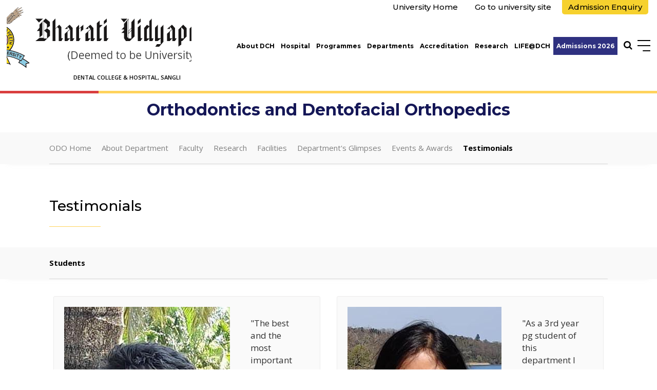

--- FILE ---
content_type: text/html; charset=utf-8
request_url: https://www.bvuniversity.edu.in/dchsangli/department-of-orthodontics-and-dentofacial-orthopedics/testimonials
body_size: 40118
content:



<!DOCTYPE html>
<html lang="en">
<head id="ctl00_Head1"><title>
	Testimonials - Orthodontics and Dentofacial Orthopedics | Orthodontics and Dentofacial Orthopedics | Dchsangli
</title>

<meta name="description" content="Orthodontics and Dentofacial Orthopedics | Orthodontics and Dentofacial Orthopedics | Dchsangli" />
<meta name="keywords" content=" | Orthodontics and Dentofacial Orthopedics | Dchsangli" />
<!-- Open Graph / Facebook -->
<meta property="og:type" content="website" />
<meta property="og:url"  content="https://www.bvuniversity.edu.in/dchsangli/department-of-orthodontics-and-dentofacial-orthopedics/testimonials" />
<meta property="og:title"  content="Testimonials - Orthodontics and Dentofacial Orthopedics | Orthodontics and Dentofacial Orthopedics | Dchsangli" />
<meta property="og:description"  content="Orthodontics and Dentofacial Orthopedics | Orthodontics and Dentofacial Orthopedics | Dchsangli" />
<meta property="og:image" content="">
<!-- Twitter -->
<meta property="twitter:card"  content="summary_large_image" />
<meta property="twitter:url"  content="https://www.bvuniversity.edu.in/dchsangli/department-of-orthodontics-and-dentofacial-orthopedics/testimonials" />
<meta property="twitter:title"  content="Testimonials - Orthodontics and Dentofacial Orthopedics | Orthodontics and Dentofacial Orthopedics | Dchsangli" />
<meta property="twitter:description"  content="Orthodontics and Dentofacial Orthopedics | Orthodontics and Dentofacial Orthopedics | Dchsangli" />
<meta property="twitter:image" content="" />
<link rel="canonical" href="https://www.bvuniversity.edu.in/dchsangli/department-of-orthodontics-and-dentofacial-orthopedics/testimonials" />
<meta name="robots" content="index, follow">

<meta name="viewport" content="width=device-width, initial-scale=1" /><meta name="apple-mobile-web-app-capable" content="yes" /><meta name="apple-mobile-web-app-status-bar-style" content="black" /><meta name="mobile-web-app-capable" content="yes" /><meta http-equiv="Content-Type" content="text/html;charset=utf-8" /><meta http-equiv="x-ua-compatible" content="IE=edge" /><meta name="author" content="Bharati Vidyapeeth" /><link rel="stylesheet preload" as="style" type="text/css" href="https://cdnjs.cloudflare.com/ajax/libs/bootstrap/5.3.3/css/bootstrap.min.css" /><link rel="stylesheet preload" as="style" type="text/css" href="https://cdnjs.cloudflare.com/ajax/libs/OwlCarousel2/2.3.4/assets/owl.carousel.min.css" /><link rel="stylesheet preload" as="style" type="text/css" href="https://cdnjs.cloudflare.com/ajax/libs/lightbox2/2.11.4/css/lightbox.min.css" /><link rel="stylesheet" type="text/css" href="/commn-css/common.css" /><link rel="stylesheet" type="text/css" href="/commn-css/header.css" /><link rel="stylesheet" type="text/css" href="/dchsangli/css/inner-page.css" /><link rel="stylesheet" type="text/css" href="/dchsangli/css/inner-responsive.css" /><link rel="stylesheet" type="text/css" href="/commn-css/footer.css" /><link rel="stylesheet" type="text/css" href="/commn-css/animate.css" /><link rel="stylesheet" type="text/css" href="/commn-css/dynamic.css" /><link rel="shortcut icon" type="image/x-icon" href="/favicon.ico" />




 
<!-- Google Tag Manager -->
<script>(function(w,d,s,l,i){w[l]=w[l]||[];w[l].push({'gtm.start':
new Date().getTime(),event:'gtm.js'});var f=d.getElementsByTagName(s)[0],
j=d.createElement(s),dl=l!='dataLayer'?'&l='+l:'';j.async=true;j.src=
'https://www.googletagmanager.com/gtm.js?id='+i+dl;f.parentNode.insertBefore(j,f);
})(window,document,'script','dataLayer','GTM-W6P5RQX');</script>
<!-- End Google Tag Manager -->


<!-- Google Tag Manager -->
<script>(function(w,d,s,l,i){w[l]=w[l]||[];w[l].push({'gtm.start':
new Date().getTime(),event:'gtm.js'});var f=d.getElementsByTagName(s)[0],
j=d.createElement(s),dl=l!='dataLayer'?'&l='+l:'';j.async=true;j.src=
'https://www.googletagmanager.com/gtm.js?id='+i+dl;f.parentNode.insertBefore(j,f);
})(window,document,'script','dataLayer','GTM-KGKN37N');</script>
<!-- End Google Tag Manager -->

</head>
<body>
<!-- Google Tag Manager (noscript) -->
<noscript><iframe src="https://www.googletagmanager.com/ns.html?id=GTM-W6P5RQX"
height="0" width="0" style="display:none;visibility:hidden"></iframe></noscript>
<!-- End Google Tag Manager (noscript) -->

<!-- Google Tag Manager (noscript) -->
<noscript><iframe src="https://www.googletagmanager.com/ns.html?id=GTM-KGKN37N"
height="0" width="0" style="display:none;visibility:hidden"></iframe></noscript>
<!-- End Google Tag Manager (noscript) -->

<form name="aspnetForm" method="post" action="/dchsangli/department-of-orthodontics-and-dentofacial-orthopedics/testimonials" onsubmit="javascript:return WebForm_OnSubmit();" id="aspnetForm">
<div>
<input type="hidden" name="__EVENTTARGET" id="__EVENTTARGET" value="" />
<input type="hidden" name="__EVENTARGUMENT" id="__EVENTARGUMENT" value="" />
<input type="hidden" name="__VIEWSTATE" id="__VIEWSTATE" value="+ne6h4JpGxKR8L2C8RUpnr7jm/avb1TeB7NM0mGCyIIeh1ZJvqxwURoYRQfExLp6PorIl7+FfAsp8gqsA2m6QkZdV3l1vWZJaBpt2mry4jThcvXZ5V+ZwNqgdXX51efXElrURypA/yZUbvHi5D1UMq0g+6LcKDEThbZW2vGMoCKgH/xM3mDv4g2SLbT1nwBUYYaUAktYgPf7v2fv4Itouj1P3lAkxYizaC7DxjdEjiT9EDzQzreFFGL06ModgXRF9pmho7W2QsePLINRRG6K9oKly348UO1IsI9fXdt1yZL22m97SQOzt8FLivm9VMotlUE2BOghMiHbgnKVsabOUOU/gcoroBrzxUV7wgtvTzKg5NlZdCcSLYvAA9T4Aq4ysq/oKlNu1CZPpDvvveVDnJ/gatzx+1KxSxZV6Byh7vVoLNsCiS9TTXUT79IA1D/xY3LKwU6IrKsnyyLmC4bx6rtC/am8bYamrdWlG4L4v+m5cSETunOZBhHbz0I/+Sw5YEctpowujAzOLBsLSbsPAj4SJOqstSlQ4jcfO0UJlwHJbhh90Y5liues7sbCUdwZG2quPIiXRIQEBc59JrbjKM0C4InAie2lbRZ8pT7JDvhK/Iu8PapYmpHVWWxFqtmZIvPRdGvpM4S8774cHso6vzvtyaj85Aw8gxgs9vZN8GleUkdMck6lYyGOKtsB26NxJFQTlVHXlF3khhHS5ZT9Ht4Nwdv6jW3OygnFNNdm+kgA1rbSbP/D/6PcG41WQLzUJY7ICZS02LHmjGlV6J90XMklFKmeknNvhEiNceBBm2SW5I0B2403h0zLrbEi/Hni8O4n3t4SdX+1+awISFrfo4//T57AiwZwguQBxe+5NIQaYpsoY7PPB3g1hLnvKh9DQkqxunZY2Y4/Zv+sxljKHM47wOSHy2TXTUB3kh3ZY94pLAjBdqL5LkSqWXG5g0iioygv4t6q8gt8HKpgwnyy2yYQWjzpgFUS23peay1XC8zCqaMDfLYqgP4Zat1wjyHImLrqJixa4lxENVOY3bx7SX1Ynrs5VM7in1PKZKNdCvKpAZmJondIpJaWKGfzmMcTufJWNhJk/nkIzRV9uWa0J8NVy56ti3UmPc/e7fy8t4vc+2LVaRZcZPWXiGq9NzycOXxqsG1nuzqw7fAnc2SsAwRu3eDQfMwjY5gE6xiMy5iyG51z7a6zxc5PTB1h6tu3B89XjA/qDO6+4CntmjJObg6d8j+49PkDMATr0FB1eiJc1CP91N77KC1rtE0a/xwwfrbhHPDiYbDZeS6xGzKgU0zetS6F/12H4T9tR23G2cpavx4ZJItiEBoCdNvdUCkALdRfC8kv+l+yDDYsRYQOW44J5/JXVULoqdK/lwPNSkgrK/BEpAVFCoqQwq6Yv08WZ+lD3vQ/pkiA+I3XOc3dBtF9fpCGtK68ISyeSHqgm2bD1kbgSnsUfymWFQuy/c/HfV6DnW5W4SGY0B9T4pgSjk/zyofzDq4sD9pvnLCml/O9/BgliO6XBh0ZlvAx4GtcQlKeoV2cW3WavGA1OgSKvJFkzJIJOJQVUnwvkECT42YmSrmr+36h+EgQGMjecT3+FVNnyPGO3VJk6Oty6+7U4di+VhleWFxLOPKKI7u3omi6FXo5SjgIUSRAR70mwsEPyhZxElSDyYJ1VRdJg6g2S7OrvTSsjVbKH8DKZQI/a78F5746feFThUcc1D9NAY1Br9b9G2TUmpg7VQXjGAMnJVXvFucjkMRsZsTrZLkHoVxxkTt99oQFL/eltzjMnDUBK4cOK7pUSSNsxwHPz6FhqoAO5hWo/bXOVhZtBk0jG0ETL1U0J7sIBAPhXVJ/XFZjttXgSUeQ9rBPWkHzEcesz1Nj04orT52eKRyE0bc9+SGhNWvchL1zWt8SGFOZsvnzpX431Li/icwAMZlPfCr4ou81eb1pVAh/oyZ16O8wf8CsZz3WbNQs10Gk6bFEduw+sFE5IiTEUPAJqcwhMqSjueEV9RRF3NdRJwTlWhpk/7twkiAnpMNn1OvumYaPxi2mLFiuinKiQXNM2lYm/lYGhDMafa/[base64]/6WFQ9uwV2lx5HuSlIj0dL66oQ9zDx0YsVGjoq5i4FwTx7H6UQppG+ntQkeEaCM60I7nYqvsZG3nEyEAMgzoN8L6DcwgqFYG7Sdc6Y+Tj2rJdbR6b6kb1zmIRqTuGDLoJVu7HWgrG7x2e07IHItGmZ6ENJzPuFvbw2Qmb/EooULllGoYnFXwVR+2q1/SL76qgkfaGwIr9gl4rLyFalIgWu+CIMl2nQ/G/BpVX2LkVp1Z9LIoEtWmqFicSX2g/Yazoj/DLhNsjHfxaUJJ9iYOoeqCRkzLLb9ughSB8f2LhBoeaFLBtiJ6ydLfi5F9iRymwwcIF0NhyyQ2JhU1gKIHauWA8yYPedtJdNeyavV6eY8BQ/7auMlT97dUi5bOz51h4c1TBMaYjQIvFdBfKQ/otTHLlxV8UVEfQi0q9axhNHBSlGKwBOMhjuNq48oCET9fEBNUIypVl5MlD9QNEyHfsgceaAONkptVte18MTPO2r7u0hO9SeMQlNHm1A+lOhPC1S1FWcclwG21+t23jIcpCPEpa5CPo83RKXUfAaxldBFV4HIxoutnMMIZ8E4IDMUA2/VeyHOtrSN/2iZmdeE2va1SOhi1rbg0rmRVTyh4s0y9bXDDm6/w1FfEMkXQIECvKSgcoPVLsvYNOg/b/+DbmfgHuWqcyEU5uCf8XThF8n/UbHu/Igee4+kOk/qwAeV5DjQmfT/yjXWMQl9vMLvGIi6tA3GbWAdDmFvHA3yDCrRrqENGlqeUsM866Cmw+0yBRSFFN6j00r6zWMlD4Tqxn/C6d2XQBIJWmuhiR8bCfSFbIpDZZjuILkqM7vOSo54X1078DM2GzCHctwR0dsfFq5IzHjE0RU+OxiZMhqYwZ5bMQCv3qI9CmdV83q6hluJLFvAFoC8PELwU8sNz/SeE7z+3aETYkTAvoA71leV9ugPW7rzbPltn34Yy6s3pfVN40V1K6IkOxW82LgaYutDw+ZKJR/DhiDNzBx3cB0wiBgtKjWd5Ni6PqMxlfJUf0u2pQr3EdzuktDUjiul8wa04kUHTHzasLRsJuhv4jwiGunY/9OsLAtEHcR1hNv5g/6QIBdPklcc3Hl47PQcDh75hwMF8A8XTyUFXIrvB6USE5KVONlBGJ00dcXlTOrbBXS0cO5TLy/8DBc8pC+J+rPXlOi7H8wpKZgd8wAkfxmW89nx3WYe1+xalVeQ/REK24LJPWR5yzNqDmnVQ1rX25xT9sZRJXVwulE5AHfCMN+GqGsrr5ZDy/b+bJKG0KNF7XrXSDBi+/3AHJvVdWKItekkV2RQuxVDvVJlt06VBM36bgi0r7MgRvcYCZ4Vu8dfUUS5xgbf0S4HP2AldGc2sbCyGWi8JF2KWJG2e56r3IZ+bY9zhKPCSvUFnOdHHKjY3930FVPLd+xagM3/ZOmtjjJ1rwH3PsGDWCfLyx7X3KRrZOHpAuLihOvccr/hMKJ8AkAT5BJ9YHlSPg1WcoMGU7o0OQ/[base64]/ncxJ22bRdeFgDPwSIZGy9RytitYGeeWgU7KLs2V17IeQeJ7XVLV5uCgjdw46FWMldTkw/KvqfmZ2MHETEHRensCRJx30Gax3Ov/[base64]/KszF5Rjw6eSOBED7AXJIMeVPBDQ9YiVLugb67Y0hKOhbNMNBVxpSMASdG3fl0rJzGECoc52H/xVmgkoC0dbxkTr1A3ORvKtHzasaW/3b+YwvNM2hktUOQIFo6a2msuuZSXV50vD4GaZk2Uq4Wf1hJGmfWZVniy2t2uR56ZvlW/IxZtNAtAhrP0RaSWVSqHRyql81LmAv9JgO37a2jjOE/b/VrmNwWg8r/2fM8Ix1DocwetolM6k9y3kT3F8KY/k8XTt1NJ+t9DJ/xzjXvxQ42x3eyVZJI0pdLTNswliFpzLb1RMtz3yiJ3Saewy/+Sc+w3t22j8b7D052P/HrEviJUTseiG8rmjS+j5koPyYJ3CfROj9E8RfUeaIGt3lC/n8YfsExxSKvaqRRwhti1ddLpusDPYUxMd/ACJDfaa1DmfuxTR9k+hwNQDqWzlgivRfbskcb0E5LVE0PqJR6GI7PDdRpmeOt8QUHOaRY4iFMy+W7iMXqHsXTm07gY2SH/lqxWa6YKdGkOCGm7ILjv+c2lcQ7VspJ98z/H0Kl4Qc7PfXLSkHY/IFDMMuFskTAwkZHAjRZzoZpkPSVeFq25gtsML+53R95DDoUjgnSwkRBY2uvTWzjEDtQu7NJMDGM3aJDp419OE4r6h/N6kNTcE8cPSVFh4Qz9VpuJEXVNmB8dq76ILlRYL0DWSvQ47Nabs1cG2MaGkJ/ATGCYYv6nT5Rymnzc1m3zbfmx8F7u5M4mt04ZqWJ7ax8cG++EnZDgxWtYedRtNdxYg7W6DNtGAmkEaCfki0DMm6lZQHUbI+hOGQ2I/PL3xTDUK0MNDFOtVFQdOwDjIpOmnAD2idf38dI74EIWnZhYB5ozjkK2Sm8rd+u0TI7nzxQPA8QZFYB0JT8Mek2zAyyCe8JApJduOV0PX4HE7L8+6itprxkW6khgTubO5KCJb6n0G+UFIGHoTEn1pPAS7gOJwb+sGrl0MWyRFmv2xVX/rTcAwXUKm65o2JF2b4HtPPHC2Kt+nENEMwufAUtneG31jBmtW+PI5Ly9HPtRNb7CX2KBj8ug1QbGwVL67w/dilAHmopa7S6ulkXxox47j+SfEje9I1cKsEstLhkB3JNx572lB+Agd3atSQpHZ597NRbR+tWo+lOi+NJCQrYKdN8uEfvHD6K1VuNaQExbCv7X7lwS6xofvie9d+z6MoFCNH3CleCtGz7ccTZp0JTgJ/2QO74J2pIWLGx+yr8rdxVulnbfG07wQy518JTu5FTRFO7HMIHh9kRdlpfzWOGvMM6Y4DEmmSKXD34dHKcK3LRY6EC/HzVkiBH70bjx92aTQ62qSuHq7S5NiK3RR8KewIKVHhCPqBxQycc7HEoge5r2ncenUlK+4Cf/5VBbDwY05EgFvo989Z4OKRsM2iJCCRgmKibFwKXjOQhqlZdywHf+5MJFMZNk7ZEzhJ4lUgDer+Ak1lHVyWagD7TkLyme/[base64]/[base64]/5v8cxdjXOYeeB9XwUyuQSiHcKEJ9l6DByvwmKpIwDYuNzvN1GiEK41PeGWfonXUxUndiwB78YcVZaaVm76XRz8284+8cqetG3iwr/1iKUOcyOaYcq0tYY01oY4QdAyvVsleD1fRdpzVzCbp9iEEoTA3GsAbpAlBGjERDQaYTOsvXldnfS/fCm25HANHqGt5K+sbpCI/QH6nZnqCxQUHTPjD3Hvms/5WcSiEz9zh2PTCpR3zTPtXPFAbElGMPh5nI4iFwE958lS39nKEHm5AMH1Wh3Kj/tUNUW3jaRptQY69IZlhYWG6j9JMIpj+WkAtkT18VKrzXSeFNiFFQ/zWH9Pu6tcR/85N9FVDG9lqfGAAtHYPMrTawbPL2lVql8Q9xxyOaYKgA/qp9gRK0mbpHePfAjieIMplWhPhfX6L48GKrJ5sgVUtzFDrUsPjttDyHKD12/h1Lj5RpaP/gGpGJV5tQ+SaGCw3xs32XTROan2wDRLlOOeasTcCiOuKOeLC297M/ktQ+4OP/nU7zbqegkFzwxzAFd8Nq4+/bvQSDlqbA9C6TQtz8doEnLQnnXAgcqFsIAE8wH7dfs0ZWooOl3lmqMCQ2pWhXvffD6XZkx+O7Rvq6eCDkYloXJsE0+/B0AvLh159L1wscrfHWSC8F5wT5sG4UC3EOFH4LnGgrw8lTwcUOh+dT5bLMXO5XzdgOjZhHcQuYj4D82Bbh+t+UEXsAtQAQi5tVamfuFlR770hQjsVPggd6usNHJLmuDaqo5XXOpRinirGVDbgh/MLUcoG1a5+yBe3hoOsQtb8fzzIStIorROSChzEROe/3SCOoVDDwHdbTKQvK2X9jsdlndYU8gdmhlDCfJg7jivMShliXpkhk/g7IXpNcd06vvhY6PeP5so9fs7mWxo2kBS68noxnnAv+HTvubsnfFn7bkk2l5B/lV2Q+MyEIrnj+sfuzUaAB0FAnipG5xStpE3ezrZzyiFdk+W8sWxTNjOrGT4m6cdZw/DJDMepUUeuUFN4aJfDmlwZKgMYyjUkqg0V+tmdy8jxtZEP1CsOBa0l4v5OMQo4P0QN8k9RPz6WOJZHQ+cPv35rMLd8DImzaw1zfRRGRtyLG+pYG+bqgm5HnJlSvzxWjyaRKya/9+AbjduTZv+naE6tuDIMmtYqHv/AQXMvcjn26oS07rgX2UK7ODKU3v9zRqLwfp4ATLCbgPpwPnL3sIWvAOzC+/eeOfRCdIkJDp7XmwR4w3pDs8HVG6loZtmy++Av5gX+NYKahgimLiRfOLmyIHQlzccRq4994OBSVXQLw0xE2VhpMufNJd+Yc1B/deNhufjHv5jZZKl1mrPfQM+GQl+ZSeMZMQ0HrISe7bBnZ5DKkDtswdqOac480Z0/HD8+tUXiUZKoww2XO2fD+++483smfDrSt3Jv2MkCf27kJEg2eD8LjXympW7b9eb29zlPhcCFPfQ9JCjvtPVFhk59zASbnzN/CE3lqMYJER1+faUwOGEYSkWpopFUzOvEj3L9tim20Lry4/I2jRoM2mMhlOx95G2HTYZmzkTD7MFUNslm/9q3jWvPIwaEsBICC5TFf2kumuJqzO0BO3NpBLtKKgtULB9VqWgZpt0FxxfkEM2XjS86axV/PJzp2++H+WzrKKzsl4GWgCwNQMpQT0yhRCe38JNAuosvmCJ4s7Z8n2WZmfH+ZUhRWRlRu/SJ7rLTrMEDxWH9pru3ZX1TzP4KGEvq7IQHngvs44UJNi46I3vn8oX7s2i4dW1NTuk3VbpY4uBeoiU7FTpx68OmBjiUr3O+MQxsWRVKcVaRsjRa8luIU46Hkbp6yrONZG+HZtsNnDpoqeWj0yxRKnX/eCqcBlmcUMuXWaFM1y96NvkB6lHjkuvxzMxINKxkIqM/37a1pWwS6B/9WqVkmlvHWHAI52xKdI1N0Ct5WyNqP6YgA0MSNTNlJujezgDbTWhncd0tvwkT5E9APSglnM3mweW8VwS4rvQPRyo8WDtkrUpokomOGMbkVTcuLKyzzmDNU0vLg60VRA7CIaddY47XZoSipcObnTO7YL6+dTfIHRiqGQ2TC2N3M1EQvfefjZ6v6/kaG5M8mHw/g/xi8Y3snJkKFLUl/xwX+jy3guSIuYEn3vtBCnMknYqI7nfJI22vqpP87kcw3mLxVZdv4ZVwW+jaAGEDn0LXvc2icmCxPC9MKWH4GrnnEUcZanv6rSd5RLgOGyD1AqMBnIxbhlczppP5x8yNdJp/tSC9pllPB3LXARHzgZ6QBvR0BHx63bTCNbagSy0/tR5dy23wusxCIl0DzQ1TqSPmzJwgRYlA53yJeAizwqhUoCLZKvRO/CAwESm1zwqZ3RGycHNuVN4j0XigRWIeEgV52eLqtt2iTE9Jj34SlyFEYOYYm6DU8akniW2+4T0+FVtFeh/4OFoACb+mtioxm8fH3/ojL824xaA5ab1/FVjRzUgmiKUG8c4V/szJKKwMa5SnkzUm/Mhe2IeCPuFQe0YHI2se9em4HLaNF4NtJX++2mLAggdfOzp7zsmHpo6rscgGyOQT9/2BY3KzT8m9XmqGV+qAFN5bYPjVY2sHnn1Rpxko70jzRQpXvUrP1BGNUmyJR/pIw2t/4bjrsbBkxhqGAvdqCVdxSRxAIWIoWb8xhXC/s2ygPbnoU77XOkuPoPMAt8LH/MOzLhqYNA9Xcy5ScT5rb6WV0wQ1aBHMvEy5LPR1OtANJkb0Ep5UuDmd7+zymblhE2S2ieGlcd5iLcht1ZDj1ZmfrT0Ekssttswple3mAyvQQctJYOMRlJ8Sx/5Nhq81omt+UzrkJX/Z4WPXIqsUMHqZf3KnbH59ExwwwrjgNiln0asyN+rNEaBhQy67QCjonybxtCl35xsGEVx7R7J0w21SSJtfMx5wt5zYcW7Xfws3MFbv2xvSB8Pwb9S+Ap80oOgHmyvLiy0H6LF9gbGmAmfyrd6cATAv0ADQL/nIupwwfQCBmdjTBU8Ora+MPBXiQQ7x+25US26nRCU9+40SYHf5reOEHqTt9eeK8vz07X732BwQCJ7SZ5oY3b+1st5N98OpgbMjevgJxRYybHlHIp9NVPbn9cUGqZLK+U4n4g7Z+7CMXmK23J0FS1i9KJnFUivMbb1eRs7rlFEa3W0ru/yOHCA2hjy5EtksGn/d50fvcL+SNbbzZOFl81mcgl/50e8EoVM+tUXVAr3h/CQnVnV2m4Hpsp1wpq4ge8KLEHRNCiG54hfFnSETb1yrOguZFR+eAe7PgQwVSoj8tVtd9yqi+T8eUEiAbbUBiBtrRH1lk/XPZd4rDhIOxTUS6Mm7ClVGqFsrPcz8zc/O54a8rhrlrHEKLU3gKYZ5VOraO0UK7/s/stZ59IfRq8tZdfUh0uO762GYfcLsUew5ni59UJVvGJnGvayj8KquMSxnCCZ1zVNQ+4dZ1cr3qQnV+Bqrh57bCBUf4FRE+xd/SSL1EZAN6lvYgDDwznM9S8BjtYQ3DwKWWr4JFCfDEthnHO77KKRD79oaIP0EvoalJ+dDZgbrGAtrS8Liq8IsZ7ZTduQV1nJ//aR/Q1qPkqMDyZKUlSzx8NxpYFspKRajDYNmjKg6vrWZ7UPpgQYCAraa+k8AmhSF/r7tubGQXO0p0s01HJIlYI+UYTLFRVC006eUifqxZte5mu2dGPAp1rS3nxikXXmy0sRFrWof6PN02NuXZmR892haWJDAzLoC4TpDFIZef/[base64]/RG+h29rqTJURhD+gx6osuGMg9W0BFlnPl81SFZ7SpgEJWuBoacvv4lxKpPsGAKJOb1sjrvLjuHpRTxS8pGgIDzcUA9Zv8UKPEk+FJu8i0bnqYReTormgfn4+03u9fqQAQvnlLRGWDr9mC9jveiZz5TMMUXkTR3K9KJKkhWg8ldPaelF9V5/dtv/uLCaN0EYoWXbDz+IgrYoTxns9y2YoHMycqlwJERHbEljA93jOwwt7tA4iKctHu9ti5Iu5Ed/gQWdCFfzq+j/mLQtnGeGKKnu76TAHPnjhT9fT+bHqOA5UAyH5/WJmR6o/U2h8qfj+qq8eTK2fu1t51ahR34Ciebrkd/MqO+pmDXerTOzLwY+wGgD2M8qrVsjBlw1VX99GjOBMF+XD5AZb3LNpT7rbfAhsn+VguMYPRRa+rAM7g+ywo9duurx/K9VFHn4S1DZAVDv1ttkKZPhwW3TKiZEVN5uUD/CNrWSUvwbRXgKolQ2iod2PkSd29LHHYD8f6/Z4khwbXvIuYblf7K6h6RMGr64W6bB+jNl9EYpbAFYipsu8N9pPDxiOUNCb7PG+3bE1n4sYkOiMl9J+rQodoFFhqVCxSG/L+Lm1iwXoby8GLiED7P6JVw2HBfgIadtI4KAj66b6i+n9Gbl5sWNvbS9i1luwsrqXjRzsfC+aQ0ooFXtCtTW6H6qSsrivC406MvjnEC4p+7Q5RZEZp+afWlLFdaPeN0o2pND7DUVSG73uuYHaWgn9nq6xjD690+r/4Ow2/XOSyWkdu7alpNPJegh+Cgeyjk81DMn+H5NdY75TkZ7r2vQFh7c4Hggj5l3b2dOgtAn5y5eHza0NIAZqncetpZry1cqd3YdxpNmPNqJh3XSgkfSE79qsv1/tOllNcHSUXlVvEiE9R0ZE6SSYUbFzN7Gq5UmK5fo8KYaDluZaBs3IGb+8dE2efeDf5KLQnUOjzDATUakAe4SbTlXnJWUNZmu1q+asM3RB1XQV+FgdzPm/NuMFiNv868JyjekJJ0WMZRbOpapRooROMmeiZEKXkq85ijAQmtW7hC95fRNshNJkf+gatG8C1rfA0F0SjW0BJAulNbzaBGga0cY+cHVJj54Zwpw+lqsP0T5tOmuSq1c57bDpWwDuA63Ey0gNNNyhz8RvcGhr/GE3loj+yTYThl0zk7GTbxx2W9r9NJEF+dWVcyE6pnLGcEzzXkaVUEJ3cLCA8m9O+oWKuAm5Lwu7/o7BtVlsmhOkSMYGmIS+JagIghPQvZEeVZyU63oo+wTN/xze/9s+NuvKuLinRQWG+48WEjnl1B8kWm2vXUaWkwvu6yXZhBixO6ZodCRe9oeDPSEyQGFafxn6OHAxrgVjLfNT+pZV5zMHa3CKd7hf7m4VW83Xm89Jdq7DQInx/Ux23WnhRET6WKPrjhiIVDfT9WCMeIBczBmphXmkWaEcWlz3KIMgqsRlBam3uI0vWzmbccyxmFnHPQK4fX03KsNlJ7Btk5Co/0skr3sPAiuPQnxc9eYibI4cnbabtRKs2g3WW7ULgJlNOZt+6OGgTepsb9fA7D4c/CtUkbUEDj4ORMyW+Pyj7SWShuDE/[base64]/[base64]/Q2dCklgbDSirng555tEQcIrUeOPCH8dtFjcHO6VMkLQDIxZTUqa1b65xxNy5AKGVcANXaqJwk2uKftbto2C8TrGOb/KK4x4E2rDf4Vgv/wR5cipvzJpSNZpk4V28gqoaN27MNxyFGgGv91nWTiym5hNzWGATivw0QFi43nuB6wx73DivSSKYk1CTZfhhnR0KGhZYk0UJgwhliE45FGpw7njDf56mTf5R0CmbmYcYuxvIoshE3HtrsWGnhy52OTRoTHHFXq/vUoWxAb8UGN19jGq2vPxHjx02NL6kQa2lGtkH0Gf+nHJxgdOgsl02819wS0daEr77QhLq5F5PG/VGzh3hddLe8JqPDlsXpBPeP2Ek5/qh5Nokp5PfgrcPjdXL/JdGto8ITKU11YM1SEH/YTQCUbbGfiN9lXemdlYBD1J2ieqEmjDrR5yoGitJnN35VY51ZMTQ0NsBtJT3HtlNxuMHYZUfpA2O0Zo2hqi6JKUMPz1RenGprElJl8yQkJX8OsA3HvwfxWLo0RO/iUyqXu06suPf/PqxyHzqZPY3UgAIbDi4qvbeBV2hsHmnEQIGdLtPZDhgjFfJtKby5ZghUrrWrPQYAdWUFpkU0PA22GPut+pXt1eL4dlutl9KqRyDdAV4t37gp1Amth7FqspBKby74VaMnmLynUDKKaVMZZ5+L+t4Ayg9eeLSNpqqYkWWxELjPMDwc5wujAA9K/[base64]/+wDw0NU+0TronhRz+Tz4oNt2rG9mqrHn+O9vmfxFxddVstX9xKEh/OY2E5E/t0TarL3rW60zXDBBHbHa+dePhdYq+dWWc0wFfYmbrFp8vFwpz/VNTE1BgF/geIXM7rVB5VIJDa3dXfMBiJOKZnZIF7Mix17SEbfViwFE1efsm9XjxDtTCGv0kXHZ4IBp5/Ouim6XstPEeJ/qJhe+2LCWcKdY5D4JQoDk/m3YzM7BSZAddM7og1fTwlKGBt48jKHaNCURCb3DqX7koAk9Lq1l+1E0Oukvy67/fqdp9/GIs6/8rgQAtMIKmjwg0pqdA+soGH4QpDy2vpOC+2GLYCsjcKR9XhbuOZYIjnQ2aSzgvVkP5A9OZoG6rUSQHctkY7kSaclGQDupWCgqtEKKRhOreXE3WsAJ3510ZxlooN/ZK1XdDhO/djQgRnOOC9Plcw7WVMEo/aDzNsnFVXYJnHNl52wnuji5EsOlpD/9DJjr9mwOpmv7gA4Ja5dfkLepa2K4Ld2Rpt5SwhrKUHsbogFHv5J7Bog5dHxu/qR7TMwH8JhENCakiT2EQ7Jk0QEfLptNheBeVYIflBjf2g0IDyg3xJRiUo3twi5qVENTb89Ovi9pbIDFxz6kybmf5IFdlgeFtiOCqX1FzNtfxokN4Y/fueLrMPxnxO/u/GhANFk7LkIdpk5hiKnAS6haW7Nkr5Tda8YFmw1wc6+Mnai9W6pQlyvnDcgvfRbrVEj6ewgMGKFy5LT8CdBPUXBGhuQlG35BcdE7G9iCoZFB9noPoFYh8c3DV7cfEDoGYYE1lnOkM1kEQvzGlY/408vW9DqclvA6x8wxsGREqQsUK9D/lc2TEP7uHNL3J+sKEDECJmAf4VItS0cbAxdptam3xZDYkDC8A4uacTYJnZ6UJHlFF+DyLx2nw4uedKxf8ZlM6TeUavcM09io8jRAXxKVOpBiYMZUnhq25WAug5CxoXWyAtDSB22a7VujTP4l/LGeJ4H9CL2dYJqaY0bfBntM+rw7uIfz6X+JxZ7neKaHUroKY6EJsn/qEFRSsWr4T+0IXdnK7cEc2k+09otIPhaFUBM6Iisgbuwt0W5kr+ColeoA/NLyHSoHy053SkFyNrqkIkcJISopP4JT7S+p/PnJTk1BKHJQr961e8IHAA+u5OaZNmJJ2vGqY7nclNyNtZZAx3FquUwqf1ZZkeAWyQlMCtYeLVAQ/vKha2gGnn/apb2p+60ri7+wOxMBGVBfIf1pTe9xoAki52aCEVW3VxIHhQ4uqCG1q+8r52VNdottapqFDYvbAXU4hvfxyv5uVUzDlKwHq4ddgsdhDW1rVnQLvcL+/e4yqG/GLqUNq689wYfPFji1ShU/TVp6yvDfF+0YxlNHCOdI11fwhMo1yzWyJDoBlEOvIFxPl1TJgcenWKiI+RxAxZD1NjTokU9H/k8H5Mb/O7aLzQ9vNJCYKynuQbY7g8VvdFG7EQ8j4RTMzVhAvPFC07d8zjCLZ2lR+12gWvRva3ckjU3+Bqw0BtTL/POkWPOjb65jN12V5Rmbm3Vzb5twXhKvbWS6hOyS0OAvKJyUGckOa+X1x35tCur8ft1Ox19MRCRyBWDtBVUeoU7YYuXICzKOj+Bd5l041O5gkjAoH9bQ4RO/O4zZrxd5HRTXqxt+9d1ftZNxz/nItPxsHT9R8TjS/yFu2PdQFRqtaLCFq4BzXGnGmgC+L7+QbR9+YmBUUuR9enoRiNOeF80wuPvoQ7JKTBXBYGtR/B51L9TymoYhGIOpjdNxC6x6LACvXwPngMsvKCbstFcBloOYIOdlenoqwdILW1wVl6+7Xu607Hi5n97Ep9I+hx8Ej3KKqL7d/OalggarWjOlTt+BD1qtW/1CBW9/yHbpfuWh9xEafSes86/b7Sl5VBXhtTEiGGIV6xui2eo1wxyD+zq1ndASXH/NPajaJ0oxfw8ALCQaMi95CQGNhPOXNRTYlPUx8/r84VpZuEe32Y8sepdSjpPORDQ9S+8QXw8jR+qY40+nWPdYmrWJm6l9P17gQlK4dojVVZ0ZLav3+gB9c+iZa/vFT/gAQWtH/[base64]/N+Wdow7JRjB9vplRkAPEc53GDOX+hxeOXVjHTZ+IbQ2Td0Itpm+ZIimeV3s/dbslJz9q1O2AC62rCdtcZvFUluwttD/hUAXzG5YqLiYC4yzpVpcC0R2jK1Ryd/9n1Zl/[base64]/g6KF4KN/wvF+K+/LsMXk0LXcnp8oF0O3pkLnKUzninhU+AKYhG7GyjiB+yO2Edp6RpC9xKJ2Mvyif+UJioUn6PYGuPrOWhmFKIlozwuQYlRfNBs7gy/AJ8U6Dw+DzDL6ihy4z/qRfwVimrtxcpOLVs9vOc+CBvjXyCfC+72qUzIdCIisuY/At9f60H3ntXwS1IR8Yxe4w5Nhw1voj0uj1zRDuly0779RNPaBsV92vPuXb1aThIL6U2B3xGX6124gbYFSsLMui5c4EmoPu3f1NJLQC5gwa1d6BV2Fwhz7WjjsCCBvdp5ZdbQr2TieJN4r8Hx/ONR538Vv8oLpBSRfYgFO2x8RTp4LphnZHahYM0CbkpC2AraEWzjU7W0i9MrhPCk4Rtt2d8v25YUSWeUCDO6O9HK5dS9Yxo/Zs1qesZgbe++VlJcA0MONXi5RXwzeB2u6+SjZCtBE7kuuB+JzTPucabhRckrrZPplFr2usJHn1AdCrNFf6B/YOJJd+HHzcZzElXnNk8sm6SQDoTFEwXTrX3/EJZY99tc8eKpEvlCBrLJ2RqxDO0jRwAh/ysqns9Viw4Lhy7Bql0zHYyHdV8BiGZfXwsJP5zsAuTUAs/zZsiu7sgU0k+Obn8sLR7CcFak1w5cdhOyTmX+8aNu2gLXFfYz31MXZByWvXWhMS+pAc0ReoCc5huA3WwS7zAMpLzLX3MHA8FsWGH55QmjfS8HFwKqGlYpwr8YzIEFFbmtbCV6iNtdA/Gat/1yyYwZ2qDKUXPWQBHwAJyxuJ9k6tW+FAwhq1tSa+1t96aIMRksYzVg7GN8xOCtKIVaE80o31J8lFxyzd/iRR1WDYeV5ccwGXKPdJGpMfpwfEBjYKJP3dR+QHv7MjGhiYBxfjITbINXo/UXR8PtZajq9fYqz8UKJwdTdNUlO2MRDVhi+gG45kHfSTnhYui9EzP/ujVzxdl8wmgMaTRPU3SoCiKbvzGeU+1q7lK2TB1rGe5QgWXgP45odIr7G9nClPWDfTBuk/nE9MDgHX9S3q7Y8kmTY52BIYlf8a31GCRXvXPH+hg5XD/6W4K6sbFLYpkWfoHwQOk1yomM1pdqGsvIpgyM4FlEBqUlc6SN+lFOi1GpZxKSMJcrtFXWysjWR09QJg+fewJigiOqGIYd8gln9XuQOf6zbLX+qsYmbGBUb6RQgPkxHpfAGi3OfO4ItdIC6hoBlqW/gvuwdWdLFr5pZo5FU0nUwoXONkAi8Ycyg42Zw/ah/T5IOr3WYoo7/5kb402038zvgqLoCnaukio7y059hNeQN/ZoENk3VL2j8qdZvpmb/qu+8H8Y1fwi1Py0dsyL0uJyBvOtJ6hu75imH48Tbiz3pOXjEU6BVmoHnOa5ZKpq1WEbzTB8iUthPkhHLR2vbEfG+kG0h4dcBwpyy8c5QJrIyGxezNJ9PTZPQTqnbgtNHHfQdGq43SKrrVtQYg8Io+n1nRm0oDvYEsKhtZbX531SI4jvUTWOaakTEOLtrM/0uKfHWCGqQ/umTZo1YH3rh2yHcOzqwZDqrhvooWG/KGaz/gsPj+FQlO0EIL11B2bd+weOkOh2R1uHnLtCS4Nrk8rDbvdCvkBaQ9oXl/repwWyhOqRjTgh3Iq2hyOtjVOntiCS1lxKeJGwfGkt4ZEB56nIjEWFLwA9+grSXiVz/ghVk20IInit7whg/vSmUFUi7lf2AvGg7HoOWONXkXX+QAi2CL9bl8k7uo8kKyErcJ+n40gkOE4p0Loa6gzL7akkA6hb81AQy9XVktmtXnM8num2vGLyosat+kORiiE0k20FPG+P4zSl2O3gc/iXbxn9pW0NqY16SbwYk3vGFJgbFNE0HFmw0PkwpUaVvT7iFnDLLOTFS2VbJay+h01rwBaihN/yiaqCZJjrdbPCfQJOl4q/Kb7ywy/peM/rzAZnyMwdOJgi/nrXkewx55JIDneiAK2b4oRk6Oc62JJquHz9P2v02EOPps4bCc1EuSVjJlx3vqOxcpFsvr6HgWGZE+R4/cnxIHWSDecwryUgS7DomVcuczOEhKMLUAu3FYMIsPnSqvluOWesl7MC4STiOQShV9FplhF6hsPD9bimoQZ2MaNmQjxyLYXbUhAeX616Ylt+arBcdJeiPMK7qVwpR0ZUwaIT9pdsC/xRryEZeBSvex5lqA8zMJFCXla89GPKvIFj72B7A+0mQmvboNvzYZJjeXDRJM0xp86Qnt5G8Z2+BOu387jc3oRC/b+az4Dhi8hEqtOSpPXdj1BexBog3KYUUZ5wUiKi86reo+SnbPto8AlKyLkrR25xxnTy2LeCjUgAIlQC4zMef4xDUVIylifcUPQdYokJlTfrooILxJOadADIanW+R0oK/OkpHdxerFBUPyMzoXPZcHXJVi3hUAPTlveN2GuyIeGSmpY20oLznx1w8GaIKVQ9/bp8y5n+glmRqhcdxIO0hhpLgrxsc3KBuh+wB/jqbwYofbeQvp/lgpCIvAgmuib6rVKJm6agMeEh8UhV3JTtKPrF+o/0R1jpWRFN/RgJB76fNizzxO9gkUqeYl2oJQtJepmrWg7xLkoRCnSdoEXkupTfJ+nsojCtoby14SHB3xAPCbycAoAkHidH87hVp9ytOPCI1hIEhLGIfVlO96EzFcTjabyMtd+3L49Efvfv4lbCK4coDsQ3twtKJiFVM59WTVmDbWa6XINWL/qKzJkrXGwj+CEhRF/a6d2nD7z0Mfcrhxu9yjrhVXjyfunv16ClsHxgXrfFkUqf4lSDv/TSMTLNsvgnQNGKUQL/SRFaxZR9/YsDnmUgwo9MeFotO+OYuxgmFHMq17fd5ZJ/MRD6S9XllU/RqVsskHcVXhFs3JIlOjX+0uv2gQ8kS5gVo9SJuykJdznRz/btXwtxzQnssonsg1foWPXawLezOr/[base64]/UdY/a7YtN6z0/wQsmMy/J1x+fcZJyf03LJBw5FCnG8PDKdjonXSm8jOs296f7YYI5fO6PVry4fcw4tCuJcGRa/wfyXNHqhDQDyrcBuvR4m6EZByKiW9/XpeYm7urUjTZMKvJKJxtE/uNq1I2PY5J5o+KB+5uXlXNDueDq4Ne6sRDsfVI1/epVF2uSGWiTNwFSDkaN+GTuPLTY1kuAh9x1rSRqP0i/RbyirXGxSIrsdTUEfpeckm9xmSipS7qgBqnOAObH8UibfTwb3VutAWRYFJl9LyL0BJpAm/M+ryKPbVEwSeU5XPAclLAW1mSGrhbTqDvxw3sd2ZktAAZDtk46u3Usey7HKDQzJXIwWuPwPwlmOt8ThoDBDypc1XUwx2V4EAwdUM+ypFisgSfFUw7kOgpEwRbnmMnF50vr7ZDe/vekYpWZphzlJ1yezwvYUI3qUVwHXrNXcGvkAuUzkn/hbIPApzM9C1rRqqcYlTvPvQgbspe678qMF2WPtvqfAVya+oYoJ5smAi85fOCAkJvtYDi5SSEsJ5TazCWn6YjaEYQjyzgpc/P3LphFm9sHj/MZS2VuTujO6nPnjcBQMKYowW9HLSajtx5lgbRga0KnKi2Ll7oAkBgnLjSGYQ3DJ2gTckRaZKtSHg4eEn9zE+abZrcisNCzhsphm9uXnMCxnEMy3Y3W2eiiPLSICLf2FKSG+4DLP8yyKk9lRSKfUyEZKJSU8c6lEhu295qzHigZU/vf3bOiKzPD+pDyWWGFKT/dYVgmBUavItHz2eNTAbK36MV+Jak6tu+anV8PjWqD5hCjp8rZpPp6ZrsBPpeTFK98w09DNAz7ecPpN6WxMhQsJ5PQZuN/a0tU6yRjxrbYEsi6caNzpjd19diyRuO/6P/[base64]//wQuU1SljsetF91NF7rHhxvNXcHS/8XOiYviAKGbdgFfeIh0hQe6bAU2r00D5b+r4TTzJKHnx4xy5kIIgMWOFJahx4B8LqZdUIU3rACampPtdQmWZB0LK8XRK5ID8sARWGjZeE/[base64]/4y/qU0M72WSz1+I4wK1cYPP3MvELoiccMIrpNmYsfNZXVbPqrrM5j0jcGOmc5d9Zw75/G6bDSn0H645jBShik/4+pmCufvV3hpL9n1dW/MV3pLHEO6vja8X1ntAIu5kfN1pVUGYVkmsSltLDzw1wWanvCx0IW8dk9/vlnXaxSA5mvVY/N2euRnu0MvxgXDG2NpNDo8JFVDQlbJIvOc/M5rt87/fVmazRvvzgmyUFCMVWeUg/0qXMef2zI7nErYSDPHf2JM5CiLSXvuaU7uFxcUdlQOTSwU8TQNaUmO+QI+6h5Rx8E0n3tmafT1HzBK51rWIoalOpB5kQUXWgptgD1LxDqQlksZR7TfGcD8wHS3WQ3Nm+sa6HUJ1wQAasiC0mozP7TXzqd65p1aCRrMhEHY1rpyplUdHQEqUuqsjX/GEbYy/UotwzjM00vEO4HLP0/l+9f4Y8vfKtfIYCc6LDcg6usqGWG1buEAneRHThWP7o8xQNYHc1Fs0OdlLbLRW8o0xlbjNZU5IZnu0xqz5o96vz9JRLkJ9dHVc89GdYO2wCB+ggJqJ/PIBTm0LM1YshnjNYBT3GpnOS95VKVscOiUEIqFzgEkgsH6OB++r500bcl2yTZw7cT6X3OC6nqx2GEVSKfizgNQ5SzWQbezliJMSoNGi22M1w1M8lna6ve6tJ4XbsHQ1AVvHSu9ZP/wtQjw526748wr/+K8VJ4kJNGlNUKV7jqFErfP3lk4A9EdR5H24s2uyAANtSCZeRj6ZAlZPYcpVshYH81veGkDo3PYeWx3Paw/0RN1xbMLSQaZdnKxYfoBEbBOCPNLV7AIQv58+PkSaZZEgrm1I34HLiGGviq7V3y9EH8VZq+uhsBKfWwev/pVIQOQAGeDq2dhZANFsCjZDP+G6rxV61slnrFVrHdxI+xfg+oAMJ7DN6sIvmW8px+eangIzPDd7k1wLOc/qU2BDlWHRCzB09XoAqb8FS5pW3PiXG5xFZGJPbP2NSN5D4+mzCC7VyhQB1eRgY/IltfFQI7bvz/43nphTTXANWAjPW5cRodgrjAF07yyj6Ok1fWHQmKyShDIzqrx8acPGWGT/b1wq/Ye8ImB4+F8d3xiPqgqGbHCug4X1ricPKTVHm4t+wc6Az+bCcTduiJ2cijsDlqtClJ1y2xH17lh6hbEHJRoI520XrHqk3C07/EKXcHD42rOWCr+O743mgFi7ZfDcU46aRNkrasA9pIfzzyJInWDAOx7ECVRwLPEKHtYqr2GN5vaQ9Xq6kvpuN03wWwkSxLlXOouRzr0JqMCSkZXd7cErz/eMfaZcof2tEg7LwTkqfAT0Qui/zsKwzmuQzPCNiCL7vuZKB9GwwH46dMaWuSq1++YrIyBacLZ6tHNwbBZqKZxLOQH1s9OmwcSovGcY8tANEtMwgtO9Bc36SBEVmhwfNAEF1swCGheNzAoKb9W+RAdRC/wRp/7UY6BrYt0s1IC+qO065iIGzdNjAu/DAYBd/7TpRrUirT7f6W6TX7M8YAyOje2DkjLUaWuwxM0hoJuIn4VMrjJW2kakQ8uPQLYSMJ2lhwzS7lJsa3qi+b/cTUZpTWRJkAj5uX9SlUg7N+mARC1LLFMno0UZwRr8/[base64]/RELT71/oP7MCn6ARXXLuIRA4qsFbKcx4erWeeXPMU3Q62z3sVrXJ/PALhXw5qWBkozMt12f26M7/J7Zc1UQd9emp5aM32I27yGNv1b6RMNVmAhX1nIoWcb1jq2JcYWHVv0iGwgLIF3yYZHvFNEnEmzPPKv5mRvhs8XwJY6HSpPOFTxbfORPw9QoMSkA1NKiMD5+0ouRQFG7Ttk5CYu0vNrq0t6qQDyV/vGudPXZUTb4On7eXtjLHx5kef9mTw+DpC/m5/uYjPBM5riKYniC/KNaAXdZ+uiedsFGK7uG64VfOCnDUzYtZov4Lp+GNmyhn3eBD05QQsMncfpj7sABsAimztvZAEyrGz1iA21PZxMS48ryas/zoIBNN4+1+t6LrzRHXaXpHWbgdaOFoJz92RLSe8Per+x/yV8njrSUmFKzjhoCn15YyMT3wSc6VUYWCKUSSn0JKpaqLa9jmH0aNANW3uLNQvnppQp60J9p/UqDFIoQClqM1N6zWzElGxSengo41itqfd3+6pMXr46SvT7Tocz9W4HjwyXlsfJCa88LvngLJiUlU0G9anxJy3wfe4pj7xmNV9YNK8Nwxdciz1LNTOcBhWa6mjKTTvGjTbwTm1BNNVec/P9i6AyuMTA4Xg7MogKz+dR8KbiImCZd7jkK3k8muXThjT+uB/S74sfaKTUqPG9ZYsEix7jUHd1sQp/oI7J/gzxtQUB1ltcT+O7iIgcT4A973gWHrhFiWXsxA/q6bP4kCQCVtKnFsdq6R7XIpMRxQ6YlHp3pVByQocklJovLOFMC/R6lyMfj06dYkhTMBwRKYkRWvUgBF787oLqlFVFXijd/m3M2KXcSVaaRcFVQYyynTSKiZDHz7yTMaSDZWqzdx97YhNeLf5pgAjHF3eHuNXqq91TMAmMOsMxAlMqpnmR/VZm8BVrn+py0mtkjZAgTI2z1rOikS8oGfqr7/nk36SBI4gFLv1seyeYODzzLuztUBdbSdCUY+Y5CGp/4dYU3O9rU0qQRW1Uea6ZE6PyxnNxlaoZ8bDtZ1ubRkLad3xoytX7Y5qDNj9a5Uchp6GbTVovywVebd4yHvwLolBst0hk5QuK9BNp8HdbcBfgawiA1rQ6xrnHPsUHpGS0z95pr32nWExvYV0XjBApot3ebSAUQRet5P1LqMj1z6cIOUnflS6dast7O4TiR/RctNbhGy9aBBW+2CnVNq8MPW5cQnDYZYi/qaMjtXfjOTZcPA7Ez4NjN0b44t77YIkw+15Vk8g9VUVgqmT0KlR8lkdV2xvWpTd0/RZmw==" />
</div>

<script type="text/javascript">
//<![CDATA[
var theForm = document.forms['aspnetForm'];
if (!theForm) {
    theForm = document.aspnetForm;
}
function __doPostBack(eventTarget, eventArgument) {
    if (!theForm.onsubmit || (theForm.onsubmit() != false)) {
        theForm.__EVENTTARGET.value = eventTarget;
        theForm.__EVENTARGUMENT.value = eventArgument;
        theForm.submit();
    }
}
//]]>
</script>


<script src="/WebResource.axd?d=ytJRYBGW20rOvgSftw1nGQvbig8iMdBwfidVTPa20Ze2DFyVxF6xxhESwcVRjjfeUSnYzlnznRRvSZNoRxY4v-al-581&amp;t=638460436960000000" type="text/javascript"></script>


<script src="/ScriptResource.axd?d=zu5IlZ9DMaaAqxyEajvRP_OkVGp6T1vXm8ofRLGAA2IEzqqHGz_Usf8UMSa4q7GSstQnavMExT19hGZXbG1GB5Bqt9PF-UY5JCSzszUD1aKZzkIjzlC4h-iZVp-lgQYSuYlAudaqYGG6UIz0lpA30HfrS4Q1&amp;t=15e8b38c" type="text/javascript"></script>
<script src="/ScriptResource.axd?d=sOzzORoUgy7kFs2_tUybW_m7e4mVGNkwy7SBAFsoXPHFGR6ydzlz4MNw7xa1DYJyxQ6tzUlNHofhWWi9A3T5sjJmK7WN1rQXgdWGsyAMZBqEV3V5VSpPZBSWObuB80IxJsgOYA3_gfVcr3czBn7OuPgRc20hR8a-RUXsSLdvxbTz6aBJiMg-S78WD7wN3vEQru508g2" type="text/javascript"></script>
<script type="text/javascript">
//<![CDATA[
function WebForm_OnSubmit() {
if (typeof(ValidatorOnSubmit) == "function" && ValidatorOnSubmit() == false) return false;
return true;
}
//]]>
</script>

<div>

	<input type="hidden" name="__VIEWSTATEGENERATOR" id="__VIEWSTATEGENERATOR" value="8479FE1B" />
	<input type="hidden" name="__VIEWSTATEENCRYPTED" id="__VIEWSTATEENCRYPTED" value="" />
</div>


<script type="text/javascript">
//<![CDATA[
Sys.WebForms.PageRequestManager._initialize('ctl00$ScriptManager1', 'aspnetForm', [], [], [], 90, 'ctl00');
//]]>
</script>



	<header class="header inner-header dchsangli microsite_header">
		<div class="container-fluid header-wrapper">
         <!-- Nav -->
         <nav class="navbar">
            <!-- Logo -->
              <div class="logo-home">
              
               <a href="/dchsangli/">
               <div class="logo-text">
                    <img src="/images/bharati_vidyapeeth_logo_inner.png" class="img-fluid logo-one" alt="Dental College and Hospital" />
                    <img src="/images/bharati_vidyapeeth_logo.png" class="img-fluid logo-two" alt="Dental College and Hospital, Sangli" />
                     <p>Dental College &amp; Hospital, Sangli</p> 
                  </div>
               </a>
            </div>
            <!-- End Logo -->
            <!-- Navigation -->
            <div id="navBar" class="navbar-menu">

             

 
  
  <p class="info-clause bg_color">
  <a href="https://www.bvuniversity.edu.in/" target="_blank">University Home</a>
<a href="https://dchsangli.bharatividyapeeth.edu/" target="_blank" rel="nofollow">Go to university site</a>
  
<a href="https://www.bvuniversity.edu.in/admission-enquiry" class="eng_now_top" style="background: #f6d12e;" target="_blank">Admission Enquiry</a>
  </p>
  <ul>
      
              
              
              
              
              <li id="ctl00_mainmenu1_rptrMenu_ctl00_limain">
              <a href="/dchsangli/about/overview" id="ctl00_mainmenu1_rptrMenu_ctl00_anchlink">About DCH</a>

               


              
              
                
                 

             </li>
          
              
              
              
              
              <li id="ctl00_mainmenu1_rptrMenu_ctl01_limain">
              <a href="/dchsangli/hospital" id="ctl00_mainmenu1_rptrMenu_ctl01_anchlink">Hospital</a>

               


              
              
                
                 

             </li>
          
              
              
              
              
              <li id="ctl00_mainmenu1_rptrMenu_ctl02_limain">
              <a href="/dchsangli/programmes" id="ctl00_mainmenu1_rptrMenu_ctl02_anchlink">Programmes</a>

               


              
              
                
                 

             </li>
          
              
              
              
              
              <li id="ctl00_mainmenu1_rptrMenu_ctl03_limain" class="drop-menu-sub">
              <a href="javascript:void(0);" id="ctl00_mainmenu1_rptrMenu_ctl03_anchlink">Departments</a>

               


              
              <div id="ctl00_mainmenu1_rptrMenu_ctl03_divdepartmentmenu" class="sub-menu">
                      
                                   
                                   
                             
                              <a href="/dchsangli/department-of-pediatric-and-preventive-dentistry" id="ctl00_mainmenu1_rptrMenu_ctl03_rptrinnermenu_ctl00_anchlink">
                                                     Department of Pedodontics and Preventive Dentistry</a>
                          
                                   
                                   
                             
                              <a href="/dchsangli/department-of-conservative-dentistry-and-endodontics" id="ctl00_mainmenu1_rptrMenu_ctl03_rptrinnermenu_ctl01_anchlink">
                                                     Conservative Dentistry and Endodontics</a>
                          
                                   
                                   
                             
                              <a href="/dchsangli/department-of-orthodontics-and-dentofacial-orthopedics" id="ctl00_mainmenu1_rptrMenu_ctl03_rptrinnermenu_ctl02_anchlink">
                                                     Orthodontics and Dentofacial Orthopedics</a>
                          
                                   
                                   
                             
                              <a href="/dchsangli/department-of-prosthodontics" id="ctl00_mainmenu1_rptrMenu_ctl03_rptrinnermenu_ctl03_anchlink">
                                                     Prosthodontics</a>
                          
                                   
                                   
                             
                              <a href="/dchsangli/department-of-periodontology" id="ctl00_mainmenu1_rptrMenu_ctl03_rptrinnermenu_ctl04_anchlink">
                                                     Periodontology</a>
                          
                                   
                                   
                             
                              <a href="/dchsangli/department-of-oral-pathology-and-microbiology" id="ctl00_mainmenu1_rptrMenu_ctl03_rptrinnermenu_ctl05_anchlink">
                                                     Oral Pathology and Microbiology</a>
                          
                                   
                                   
                             
                              <a href="/dchsangli/department-of-public-health-dentistry" id="ctl00_mainmenu1_rptrMenu_ctl03_rptrinnermenu_ctl06_anchlink">
                                                     Public Health Dentistry</a>
                          
                                   
                                   
                             
                              <a href="/dchsangli/department-of-oral-medicine-and-radiology" id="ctl00_mainmenu1_rptrMenu_ctl03_rptrinnermenu_ctl07_anchlink">
                                                     Oral Medicine and Radiology</a>
                          
                                   
                                   
                             
                              <a href="/dchsangli/department-of-oral-and-maxillofacial-surgery" id="ctl00_mainmenu1_rptrMenu_ctl03_rptrinnermenu_ctl08_anchlink">
                                                     Department of Oral & Maxillofacial surgery</a>
                          
                  </div>
                
                 

             </li>
          
              
              
              
              
              <li id="ctl00_mainmenu1_rptrMenu_ctl04_limain" class="drop-menu-sub accred">
              <a href="/dchsangli/naac" id="ctl00_mainmenu1_rptrMenu_ctl04_anchlink">Accreditation</a>

               <div id="ctl00_mainmenu1_rptrMenu_ctl04_divinnersubmeu" class="sub-menu">
                      
                                  
              
              
              
                             
                              <a href="/dchsangli/naac" id="ctl00_mainmenu1_rptrMenu_ctl04_rptinnermenusub_ctl00_anchlink">
                                                     NAAC</a>
                          
                                  
              
              
              
                             
                              <a href="/dchsangli/nabh" id="ctl00_mainmenu1_rptrMenu_ctl04_rptinnermenusub_ctl01_anchlink">
                                                     NABH</a>
                          
                                  
              
              
              
                             
                              <a href="/dchsangli/nirf" id="ctl00_mainmenu1_rptrMenu_ctl04_rptinnermenusub_ctl02_anchlink">
                                                     NIRF </a>
                          
                                  
              
              
              
                             
                              <a href="/dchsangli/iic" id="ctl00_mainmenu1_rptrMenu_ctl04_rptinnermenusub_ctl03_anchlink">
                                                     IIC</a>
                          
                  </div>


              
              
                
                 

             </li>
          
              
              
              
              
              <li id="ctl00_mainmenu1_rptrMenu_ctl05_limain">
              <a href="/dchsangli/research/overview" id="ctl00_mainmenu1_rptrMenu_ctl05_anchlink">Research</a>

               


              
              
                
                 

             </li>
          
              
              
              
              
              <li id="ctl00_mainmenu1_rptrMenu_ctl06_limain">
              <a href="/dchsangli/lifeatdch/academic-facilities" id="ctl00_mainmenu1_rptrMenu_ctl06_anchlink">LIFE@DCH</a>

               


              
              
                
                 

             </li>
          
              
              
              
              
              <li id="ctl00_mainmenu1_rptrMenu_ctl07_limain" class=" nav-item admission-btn">
              <a href="javascript:void(0);" id="ctl00_mainmenu1_rptrMenu_ctl07_anchlink">Admissions 2026</a>

               


              
              
                <div id="ctl00_mainmenu1_rptrMenu_ctl07_divmegamenuadmission" class="megha-menu admission">

                    <div class="megha-scroll">
<div class="admi-left">
<div class="admi-top">
<div class="admi-top-left">
<h4>
Apply For</h4>
<strong>2026</strong> <!-- <p>
					Online application form for CET</p>
				<a class="apply__now cta__applynow" href="https://bvducet.bharatividyapeeth.edu/" rel="nofollow" target="_blank">Apply Now</a> --></div>
<div class="admi-top-right lestest">
<h4>
Important Information</h4>
<p>
Admission Process for 2026 will be coming shortly. Please visit website for update.</p>
<!-- <span>Last date to apply 01 Dec 2021</span><a class="mt-4 entrance_test" href="/Uploads/image/175imguf_02052023_BMAT_Counseling_2023.pdf" target="_blank">CLICK HERE TO VIEW DETAILS</a><a class="mt-4 entrance_test" href="https://bvducet.bharatividyapeeth.edu/" target="_blank">Click here to View Results</a> --></div>
</div>
<div class="admi-bottom">
<div class="admi-bottom-left">
<span>Admission Support</span> <a class="cta__number" href="tel:+91-20-24407100">0233-2601639 / 2211323</a></div>
<div class="admi-bottom-right">
<span>Email</span> <a class="cta__mail" href="mailto:dch.sangli@bharatividyapeeth.edu">dch.sangli@bharatividyapeeth.edu </a> <!-- <div class="latest_update_btn">
					<a class="mt-4 latest_update" href="/cpage.aspx?mpgid=3621&pgidtrail=3621">Latest Update (CET & Admission)</a></div>
				<div class="latest_update_btn">
					<a class="mt-4 latest_update" href="/Uploads/Files/CET_HOME_BASED_Instructions.pdf">Home-based CET Information</a></div> --></div>
</div>
</div>
<div class="admi-right">
<div class="CET-schedule">
<h4>
Schedule</h4>
<ul>
    <li>
    <a href="	/Uploads/moduleimg/2948imguf_CourseOfferedwithIntakeCapacity.pdf" target="_blank">Course offered with Intake capacity<img alt="pdf-icon" height="26" src="/images/pdf-icon.png" width="26" /></a></li>
    <li>
    <a href="/Uploads/moduleimg/12709imguf_FeeStructure2025.pdf" target="_blank">Fee Structure 2025 <img alt="pdf-icon" height="26" src="/images/pdf-icon.png" width="26" /></a></li>
    <li>
    <a href="/Uploads/moduleimg/12710imguf_StipendDetailforMDS.pdf" target="_blank">Stipend details for MDS<img alt="pdf-icon" height="26" src="/images/pdf-icon.png" width="26" /></a></li>
    <li>
    <a href="/Uploads/moduleimg/2953imguf_BDSAdmissionEligibilityCriteria.pdf" target="_blank">Eligibility Criteria for BDS <img alt="pdf-icon" height="26" src="/images/pdf-icon.png" width="26" /></a></li>
    <li>
    <a href="/Uploads/moduleimg/2954imguf_MDSAdmissionEligibilityCriteria.pdf" target="_blank">Eligibility Criteria for MDS <img alt="pdf-icon" height="26" src="/images/pdf-icon.png" width="26" /></a></li>
    <li>
    <a href="/Uploads/moduleimg/12992imguf_List_of_Documnets_BDS_020825.pdf	" target="_blank">List of Documents for BDS <img alt="pdf-icon" height="26" src="/images/pdf-icon.png" width="26" /></a></li>
    <li>
    <a href="/Uploads/moduleimg/12991imguf_RTGS_Details_BDS_020825.pdf	" target="_blank">RTGS Details for BDS<img alt="pdf-icon" height="26" src="/images/pdf-icon.png" width="26" /></a></li>
    <li>
    <a href="/Uploads/moduleimg/12711imguf_ListofDocumentsforMDS.pdf" target="_blank">List of Documents for MDS <img alt="pdf-icon" height="26" src="/images/pdf-icon.png" width="26" /></a></li>
    <li>
    <a href="/Uploads/moduleimg/12712imguf_RTGSDetails.pdf" target="_blank">RTGS Details for MDS<img alt="pdf-icon" height="26" src="/images/pdf-icon.png" width="26" /></a></li>
    <li>
    <a href="/Uploads/moduleimg/2955imguf_ContactInformationforAdmissionProcess.pdf" target="_blank">Contact Information for Admission Process <img alt="pdf-icon" height="26" src="/images/pdf-icon.png" width="26" /></a></li>
    <li>
    <a href="/Uploads/moduleimg/12713imguf_CollegeBroucher2025.pdf" target="_blank">College Brochure 2025<img alt="pdf-icon" height="26" src="/images/pdf-icon.png" width="26" /></a></li>
    <li>
    <a href="https://www.youtube.com/watch?v=68n0J2znPMw" target="_blank">College Video<img alt="pdf-icon" height="18" src="/images/arrow-common.svg" width="18" /></a></li>
    <!-- <li>
        <a href="#">FAQs <img alt="pdf-icon" src="/images/arrow-common.svg" /></a></li> -->
</ul>
</div>
</div>
</div>
<p>&nbsp;</p>
              
                    
              
               </div>
                 

             </li>
          
    <a href="#search" class="asearch-icon">
  <i class="fa fa-search s-icon"></i> 
</a>



<div id="search"> 
<div class="container">
	<span class="close"></span>
    <div id="ctl00_mainmenu1_Panel1" class="input-group" onkeypress="javascript:return WebForm_FireDefaultButton(event, &#39;ctl00_mainmenu1_lnsearchbtn&#39;)">
	
        <input name="ctl00$mainmenu1$txtsearch" type="text" id="ctl00_mainmenu1_txtsearch" class="form-control" placeholder="Search" />
		
        <div class="input-group-append">
            <a id="ctl00_mainmenu1_lnsearchbtn" class="search-button" href="javascript:__doPostBack(&#39;ctl00$mainmenu1$lnsearchbtn&#39;,&#39;&#39;)"><i class="fa fa-search s-icons"></i></a>
     
        </div>
        
</div>
	

</div>
</div>
  </ul>




            </div>
            <!-- End Navigation -->
         </nav>
         <!-- End Nav -->
         <div class="hamberger">
				
                  

  <span class="slide-toggle">
					<img src="/images/hamberger.svg" alt="icon">
				</span>
				<div class="side-menu">
					<span class="close-icon">
						<img src="/images/close-icon.svg" alt="icon">
					</span>
					<div class="row">
						<div class="box-menu">
                         <ul id="" class="singlemenu">
                        <li><a href="/admission-enquiry" id=""><strong>
                            Admission Enquiry
                        </strong></a></li>
                        
                    </ul>
                            
                                    
                                    
                                    
                                    
                                          <ul id="ctl00_rightmenu1_rptrleftMenu_ctl00_divul" class="singlemenu">
                                        <li>
                                        	<a href="/dchsangli/student-activities" id="ctl00_rightmenu1_rptrleftMenu_ctl00_anchlink">
                                            <strong>Student Activities </strong></a>
                                        </li>
                                        
                                     </ul>
                                
                                    
                                    
                                    
                                    
                                          <ul id="ctl00_rightmenu1_rptrleftMenu_ctl01_divul">
                                        <li>
                                        	<a id="ctl00_rightmenu1_rptrleftMenu_ctl01_anchlink">
                                            <strong>Anti-Ragging</strong></a>
                                        </li>
                                        
                                                
                                                
                                                
                                                
                                                <li><a href="/dchsangli/anti-ragging-committee" id="ctl00_rightmenu1_rptrleftMenu_ctl01_rptrinnerleftMenu_ctl00_anchlink"> Anti-ragging Committee</a> </li>
                                            
                                                
                                                
                                                
                                                
                                                <li><a href="/dchsangli/anti-ragging-squad" id="ctl00_rightmenu1_rptrleftMenu_ctl01_rptrinnerleftMenu_ctl01_anchlink"> Anti-ragging Squad</a> </li>
                                            
                                                
                                                
                                                
                                                
                                                <li><a href="/dchsangli/sop" id="ctl00_rightmenu1_rptrleftMenu_ctl01_rptrinnerleftMenu_ctl02_anchlink"> SOP</a> </li>
                                            
                                     </ul>
                                
                                    
                                    
                                    
                                    
                                          <ul id="ctl00_rightmenu1_rptrleftMenu_ctl02_divul" class="singlemenu">
                                        <li>
                                        	<a href="/dchsangli/student-corner" id="ctl00_rightmenu1_rptrleftMenu_ctl02_anchlink">
                                            <strong>Student Corner</strong></a>
                                        </li>
                                        
                                     </ul>
                                
                                    
                                    
                                    
                                    
                                          <ul id="ctl00_rightmenu1_rptrleftMenu_ctl03_divul" class="singlemenu">
                                        <li>
                                        	<a href="/dchsangli/alumni-connect" id="ctl00_rightmenu1_rptrleftMenu_ctl03_anchlink">
                                            <strong>Alumni Connect</strong></a>
                                        </li>
                                        
                                     </ul>
                                
                                    
                                    
                                    
                                    
                                          <ul id="ctl00_rightmenu1_rptrleftMenu_ctl04_divul" class="singlemenu">
                                        <li>
                                        	<a href="/dchsangli/program-outcomes" id="ctl00_rightmenu1_rptrleftMenu_ctl04_anchlink">
                                            <strong>Programme Outcomes</strong></a>
                                        </li>
                                        
                                     </ul>
                                
                           
						</div>
						<div class="box-menu">
                         
							 
                                    
                                    
                                    
                                    
                                          <ul id="ctl00_rightmenu1_rptrrightMenu_ctl00_divul" class="singlemenu">
                                        <li>
                                        	<a href="/dchsangli/contact-us" id="ctl00_rightmenu1_rptrrightMenu_ctl00_anchlink">
                                            <strong>
                                                Contact Us </strong></a>
                                        </li>
                                        
                                           </ul>
                                
                                    
                                    
                                    
                                    
                                          <ul id="ctl00_rightmenu1_rptrrightMenu_ctl01_divul">
                                        <li>
                                        	<a id="ctl00_rightmenu1_rptrrightMenu_ctl01_anchlink">
                                            <strong>
                                                Happenings </strong></a>
                                        </li>
                                        
                                                
                                                
                                                
                                                
                                                <li><a href="/dchsangli/happenings/news" id="ctl00_rightmenu1_rptrrightMenu_ctl01_rptrinnerrightMenu_ctl00_anchlink"> News</a> </li>
                                            
                                                
                                                
                                                
                                                
                                                <li><a href="/dchsangli/happenings/events" id="ctl00_rightmenu1_rptrrightMenu_ctl01_rptrinnerrightMenu_ctl01_anchlink"> Events</a> </li>
                                            
                                                
                                                
                                                
                                                
                                                <li><a href="/dchsangli/happenings/press-release" id="ctl00_rightmenu1_rptrrightMenu_ctl01_rptrinnerrightMenu_ctl02_anchlink"> Press Release</a> </li>
                                            
                                           </ul>
                                
                                    
                                    
                                    
                                    
                                          <ul id="ctl00_rightmenu1_rptrrightMenu_ctl02_divul" class="singlemenu">
                                        <li>
                                        	<a href="/dchsangli/testimonials" id="ctl00_rightmenu1_rptrrightMenu_ctl02_anchlink">
                                            <strong>
                                                Testimonials </strong></a>
                                        </li>
                                        
                                           </ul>
                                
                                    
                                    
                                    
                                    
                                          <ul id="ctl00_rightmenu1_rptrrightMenu_ctl03_divul">
                                        <li>
                                        	<a id="ctl00_rightmenu1_rptrrightMenu_ctl03_anchlink">
                                            <strong>
                                                Grievances </strong></a>
                                        </li>
                                        
                                                
                                                
                                                
                                                
                                                <li><a href="/dchsangli/sexual-harassment-cell" id="ctl00_rightmenu1_rptrrightMenu_ctl03_rptrinnerrightMenu_ctl00_anchlink"> Sexual Harassment Cell</a> </li>
                                            
                                                
                                                
                                                
                                                
                                                <li><a href="/dchsangli/students-redressal-grievance-committee" id="ctl00_rightmenu1_rptrrightMenu_ctl03_rptrinnerrightMenu_ctl01_anchlink"> Students Redressal Grievance Committee</a> </li>
                                            
                                           </ul>
                                
                                    
                                    
                                    
                                    
                                          <ul id="ctl00_rightmenu1_rptrrightMenu_ctl04_divul">
                                        <li>
                                        	<a id="ctl00_rightmenu1_rptrrightMenu_ctl04_anchlink">
                                            <strong>
                                                Outreach Activities </strong></a>
                                        </li>
                                        
                                                
                                                
                                                
                                                
                                                <li><a href="/dchsangli/camps" id="ctl00_rightmenu1_rptrrightMenu_ctl04_rptrinnerrightMenu_ctl00_anchlink"> CAMPS</a> </li>
                                            
                                           </ul>
                                

                          
						</div>
					</div>

                <div class="row">
                    <div class="col-md-12">
                        <div class="btn btn-primary back_group"><a href="/index.aspx">Back to University</a></div>
                    </div>
                </div>

				</div>
				<div class="opacity-bg"></div>




			</div>
      </div>
	</header>
    <main>
<div class="department-head">
    <h1 align="center">Orthodontics and Dentofacial Orthopedics</h1> </div>


   
	
<section class="inner_common_menu">

<div class="container">
         <ul>

          
             
     
              
              
              
              
               
              <li id="ctl00_departmentmenu1_rptrMenu_ctl00_limain">
              <a href="/dchsangli/department-of-orthodontics-and-dentofacial-orthopedics" id="ctl00_departmentmenu1_rptrMenu_ctl00_anchlink">ODO Home</a>
              </li>
             
             
     
              
              
              
              
               
              <li id="ctl00_departmentmenu1_rptrMenu_ctl01_limain">
              <a href="/dchsangli/department-of-orthodontics-and-dentofacial-orthopedics/about-department" id="ctl00_departmentmenu1_rptrMenu_ctl01_anchlink">About Department</a>
              </li>
             
             
     
              
              
              
              
               
              <li id="ctl00_departmentmenu1_rptrMenu_ctl02_limain">
              <a href="/dchsangli/department-of-orthodontics-and-dentofacial-orthopedics/faculty" id="ctl00_departmentmenu1_rptrMenu_ctl02_anchlink">Faculty</a>
              </li>
             
             
     
              
              
              
              
               
              <li id="ctl00_departmentmenu1_rptrMenu_ctl03_limain">
              <a href="/dchsangli/department-of-orthodontics-and-dentofacial-orthopedics/research" id="ctl00_departmentmenu1_rptrMenu_ctl03_anchlink">Research</a>
              </li>
             
             
     
              
              
              
              
               
              <li id="ctl00_departmentmenu1_rptrMenu_ctl04_limain">
              <a href="/dchsangli/department-of-orthodontics-and-dentofacial-orthopedics/labs-facilities" id="ctl00_departmentmenu1_rptrMenu_ctl04_anchlink">Facilities</a>
              </li>
             
             
     
              
              
              
              
               
              <li id="ctl00_departmentmenu1_rptrMenu_ctl05_limain">
              <a href="/dchsangli/department-of-orthodontics-and-dentofacial-orthopedics/departments-glimpses" id="ctl00_departmentmenu1_rptrMenu_ctl05_anchlink">Department's Glimpses</a>
              </li>
             
             
     
              
              
              
              
               
              <li id="ctl00_departmentmenu1_rptrMenu_ctl06_limain">
              <a href="/dchsangli/department-of-orthodontics-and-dentofacial-orthopedics/events-and-achievements" id="ctl00_departmentmenu1_rptrMenu_ctl06_anchlink">Events & Awards</a>
              </li>
             
             
     
              
              
              
              
               
              <li id="ctl00_departmentmenu1_rptrMenu_ctl07_limain">
              <a href="/dchsangli/department-of-orthodontics-and-dentofacial-orthopedics/testimonials" id="ctl00_departmentmenu1_rptrMenu_ctl07_anchlink" class="active">Testimonials</a>
              </li>
             
        
          

         </ul>  
      </div>
      </section>

      <section id="ctl00_departmentmenu1_divpagetitle" class="page_title">
    	<div class="container">
        	<h2>Testimonials</h2>
        	<!-- blockquote></blockquote -->

            
	              

                


      </div>
   </section>


    
        


 <style>
    .testimoniallist{
  display:none;
}
</style>
    <section class="inner_common_menu">
    	<div class="container">
         <ul>

            
                
                
                 

                 <li id="ctl00_ContentPlaceHolder1_reptestimonialstype_ctl00_litesttype">
		            <a href="/dchsangli/department-of-pediatric-and-preventive-dentistry/testimonials" id="ctl00_ContentPlaceHolder1_reptestimonialstype_ctl00_anchlink" class="active">Students</a>
		         </li>
                


        
         
         </ul>  
      </div>
   </section>
    <section class="testimonial">
		<div class="container">
			<div class="row">
             
                      
                      
             	  
				<div class="col-md-6 img-zoom  testimoniallist" >
					<a href="javascript:void(0);" class="wow fadeInUp animated" data-wow-delay=".1s" data-bs-toggle="modal" data-bs-target="#testim-modal541">
						<figure>
							<img src="/Uploads/TestimonialImage/541testi_piyushPAtil.jpg" id="ctl00_ContentPlaceHolder1_reptestimonials_ctl00_testimg" alt="testimonial-img" class="img-fluid" />
						</figure>
						<div class="testi-details">
						<p>	
"The best and the most important thing about this department is the quality ...</p>
                       
							<h5>Dr. PIYUSH PATIL 
                            <span>
                            
                            </span>
                            </h5>
							<img src="/images/arrow-common.svg" alt="icon">
						</div>
					</a>
				</div>

                    
                      
                      
             	  
				<div class="col-md-6 img-zoom  testimoniallist" >
					<a href="javascript:void(0);" class="wow fadeInUp animated" data-wow-delay=".1s" data-bs-toggle="modal" data-bs-target="#testim-modal542">
						<figure>
							<img src="/Uploads/TestimonialImage/542testi_unnatiParekh.jpg" id="ctl00_ContentPlaceHolder1_reptestimonials_ctl01_testimg" alt="testimonial-img" class="img-fluid" />
						</figure>
						<div class="testi-details">
						<p>	
"As a 3rd year pg student of this department I would like to say that this ...</p>
                       
							<h5>DR. UNNATI PAREKH 
                            <span>
                            
                            </span>
                            </h5>
							<img src="/images/arrow-common.svg" alt="icon">
						</div>
					</a>
				</div>

                    
                      
                      
             	  
				<div class="col-md-6 img-zoom  testimoniallist" >
					<a href="javascript:void(0);" class="wow fadeInUp animated" data-wow-delay=".1s" data-bs-toggle="modal" data-bs-target="#testim-modal543">
						<figure>
							<img src="/Uploads/TestimonialImage/543testi_TanviSharma.jpg" id="ctl00_ContentPlaceHolder1_reptestimonials_ctl02_testimg" alt="testimonial-img" class="img-fluid" />
						</figure>
						<div class="testi-details">
						<p>	
"It was a wonderful experience at Bharati Vidyapeeth Dental college and ...</p>
                       
							<h5>DR. TANVI SHARMA 
                            <span>
                            
                            </span>
                            </h5>
							<img src="/images/arrow-common.svg" alt="icon">
						</div>
					</a>
				</div>

                    
                      
                      
             	  
				<div class="col-md-6 img-zoom  testimoniallist" >
					<a href="javascript:void(0);" class="wow fadeInUp animated" data-wow-delay=".1s" data-bs-toggle="modal" data-bs-target="#testim-modal544">
						<figure>
							<img src="/Uploads/TestimonialImage/544testi_SumedhSawant.jpg" id="ctl00_ContentPlaceHolder1_reptestimonials_ctl03_testimg" alt="testimonial-img" class="img-fluid" />
						</figure>
						<div class="testi-details">
						<p>	
"It was my pleasure to be posted in the department of orthodontics where I ...</p>
                       
							<h5>Dr. SUMEDH SAWANT 
                            <span>
                            
                            </span>
                            </h5>
							<img src="/images/arrow-common.svg" alt="icon">
						</div>
					</a>
				</div>

                    
			
				
			</div>
			<div class="load-more" id="divtestimonialsload" >
      		
         </div>
		</div>
	</section>



    
            
            
            <div class="modal fade video-modal" id="testim-modal541" tabindex="-1"
                aria-hidden="true">
                <div class="modal-dialog">
                    <div class="modal-content">
                        <div class="modal-body">
                            <button type="button" class="btn-close" data-bs-dismiss="modal" aria-label="Close">
                                <img src="/images/close.svg" alt="icon close">
                            </button>
                            <div class="testimo-mdl">
                                <figure>
						<img src="/Uploads/TestimonialImage/541testi_piyushPAtil.jpg" id="ctl00_ContentPlaceHolder1_reptestimonialspopup_ctl00_testimg" class="img-fluid" alt="Dr. PIYUSH PATIL" />
					</figure>
                                <div class="testi-details">
                                    </p>
                                    <blockquote>
"The best and the most important thing about this department is the quality of the teaching staff and the amenities provided. Our staff always endeavors to find new and exciting ways of teaching which are conducive to learning. Our staff has always been encouraging towards innovation."</blockquote>
<blockquote>
EMAIL ID : piyushpatil2330@gmail.com</blockquote></p>
                                    <h5>
                                        Dr. PIYUSH PATIL
                                        <span>
                                            
                                            </span></h5>
                                </div>
                            </div>
                        </div>
                    </div>
                </div>
            </div>
        
            
            
            <div class="modal fade video-modal" id="testim-modal542" tabindex="-1"
                aria-hidden="true">
                <div class="modal-dialog">
                    <div class="modal-content">
                        <div class="modal-body">
                            <button type="button" class="btn-close" data-bs-dismiss="modal" aria-label="Close">
                                <img src="/images/close.svg" alt="icon close">
                            </button>
                            <div class="testimo-mdl">
                                <figure>
						<img src="/Uploads/TestimonialImage/542testi_unnatiParekh.jpg" id="ctl00_ContentPlaceHolder1_reptestimonialspopup_ctl01_testimg" class="img-fluid" alt="DR. UNNATI PAREKH" />
					</figure>
                                <div class="testi-details">
                                    </p>
                                    <blockquote>
"As a 3rd year pg student of this department I would like to say that this department is being run by one of the best HOD&rsquo;s and with one of the best supporting staff anyone can have. The institute makes sure that we are provided with all the amenities and materials that are required. The staff is very approachable and encourages us to take up a variety of cases. so with fine tuning from the staff, this department works in harmony."</blockquote>
<blockquote>
EMAIL ID : unnatiparekh16@gmail.com</blockquote></p>
                                    <h5>
                                        DR. UNNATI PAREKH
                                        <span>
                                            
                                            </span></h5>
                                </div>
                            </div>
                        </div>
                    </div>
                </div>
            </div>
        
            
            
            <div class="modal fade video-modal" id="testim-modal543" tabindex="-1"
                aria-hidden="true">
                <div class="modal-dialog">
                    <div class="modal-content">
                        <div class="modal-body">
                            <button type="button" class="btn-close" data-bs-dismiss="modal" aria-label="Close">
                                <img src="/images/close.svg" alt="icon close">
                            </button>
                            <div class="testimo-mdl">
                                <figure>
						<img src="/Uploads/TestimonialImage/543testi_TanviSharma.jpg" id="ctl00_ContentPlaceHolder1_reptestimonialspopup_ctl02_testimg" class="img-fluid" alt="DR. TANVI SHARMA" />
					</figure>
                                <div class="testi-details">
                                    </p>
                                    <blockquote>
"It was a wonderful experience at Bharati Vidyapeeth Dental college and hospital Sangli. The college and our department has all the necessary infrastructure and is maintained properly. The quality of teaching is very excellent and entire staff of our department is very understanding and supportive. The department is best indeed and it gives numerous opportunities to get best exposure of the patients."</blockquote>
<blockquote>
EMAIL ID : tanvi.s0812@gmail.com</blockquote></p>
                                    <h5>
                                        DR. TANVI SHARMA
                                        <span>
                                            
                                            </span></h5>
                                </div>
                            </div>
                        </div>
                    </div>
                </div>
            </div>
        
            
            
            <div class="modal fade video-modal" id="testim-modal544" tabindex="-1"
                aria-hidden="true">
                <div class="modal-dialog">
                    <div class="modal-content">
                        <div class="modal-body">
                            <button type="button" class="btn-close" data-bs-dismiss="modal" aria-label="Close">
                                <img src="/images/close.svg" alt="icon close">
                            </button>
                            <div class="testimo-mdl">
                                <figure>
						<img src="/Uploads/TestimonialImage/544testi_SumedhSawant.jpg" id="ctl00_ContentPlaceHolder1_reptestimonialspopup_ctl03_testimg" class="img-fluid" alt="Dr. SUMEDH SAWANT" />
					</figure>
                                <div class="testi-details">
                                    </p>
                                    <blockquote>
"It was my pleasure to be posted in the department of orthodontics where I experienced and learned numerous clinical aspects. I was able to see a lot of different cases as the patient flow is good over here. Under the guidance of teachers and PG&rsquo;s we have learned to do the basic orthodontic treatment."</blockquote>
<blockquote>
EMAIL ID : sumedhs520@gmail.com</blockquote></p>
                                    <h5>
                                        Dr. SUMEDH SAWANT
                                        <span>
                                            
                                            </span></h5>
                                </div>
                            </div>
                        </div>
                    </div>
                </div>
            </div>
        






     
	

	 
<footer>
    <div class="container">
        <div class="mobile-footer-menu">
            <div>
                <a href="/academics/institutes"><span>Academic</span></a>
                <a href="/happenings/news"><span>Happenings</span></a>
                <a href="/accomodations"><span>Campus Facilities</span></a>
                <a href="/placement/overview"><span>Placement</span></a>
            </div>
            <div>
                <a href="/admission-process"><span>Admissions</span></a>
                <a href="/research/overview"><span>Research</span></a>
                <a href="/ug-programmes"><span>Programmes</span></a>
                <a href="/contact-us"><span>Contact Us</span></a>
            </div>
        </div>

        <div class="f-menu wow fadeIn academic-f" data-wow-delay=".1s">
            <h6>Academic</h6>
            <ul>
                <li>
                    <a href="/academics/institutes">Institutes</a>
                </li>
                <li>
                    <a href="/academics/departments">Departments</a>
                </li>
                <li>
                    <a href="/academics/faculty">Faculty</a>
                </li>

                <li>
                    <a href="/academics/student-achievements">Student Achievements</a>
                </li>

                <li>
                    <a href="/academics/teaching-pedagogy">Teaching Pedagogy</a>
                </li>
                <li>
                    <a href="/academics/creativity-innovations">Creativity & Innovations</a>
                </li>
                <li>
                    <a href="https://bvuict.in/exam/index1.html" rel="nofollow noopener" target="_blank">Examination</a>
                </li>
                <li>
                    <a href="https://bvuict.in/exam/index1.html" rel="nofollow noopener" target="_blank">Notices</a>
                </li>
                <li>
                    <a href="https://bvuict.in/exam/index1.html" rel="nofollow noopener" target="_blank">Syllabus</a>
                </li>
                <li>
                    <a href="https://bvuict.in/exam/index1.html" rel="nofollow noopener" target="_blank">Time Table</a>
                </li>
                <li>
                    <a href="https://bvuict.in/exam/index1.html" rel="nofollow noopener" target="_blank">Academic Calendar</a>
                </li>
            </ul>
        </div>
        <div class="f-menu wow fadeIn campuses-f" data-wow-delay=".2s">
            <h6>Campuses</h6>
            <ul>
                <li>
                    <a href="/campus/pune-dhankawadi-campus">Pune (Dhankawadi)</a>
                </li>
                <li>
                    <a href="/campus/pune-erandwane-campus">Pune (Erandwane)</a>
                </li>
                <li>
                    <a href="/campus/solapur-campus">Solapur</a>
                </li>
                <li>
                    <a href="/campus/sangli-campus">Sangli</a>
                </li>
                <li>
                    <a href="/campus/karad-campus">Karad</a>
                </li>
                <li>
                    <a href="/campus/new-delhi-campus">New Delhi</a>
                </li>
                <li>
                    <a href="/campus/kolhapur-campus">Kolhapur</a>
                </li>
                <li>
                    <a href="/campus/navi-mumbai-campus">Navi Mumbai</a>
                </li>
            </ul>
        </div>
        <div class="f-menu wow fadeIn admissions-f" data-wow-delay=".3s">
            <h6>Admissions</h6>
            <!-- <a href="/admission-process">Admission Process</a>
            <a href="/isc/">International Admission</a>
            <a href="/admission-brochures">Admission Brochures</a>
            <a href="/hostel-fee-particulars">Hostel Fee Particulars</a>
            <a href="/payment-procedure">Payment Procedure</a>
            <a href="/refund-policy">Refund Policy</a>
            <a href="/admission-enquiry">Admission Enquiry</a>
            <a href="https://www.bvuniversity.edu.in/uploads/files/notification-no-1218.pdf" target="_blank">Scholarship</a>
            <a href="/Uploads/Files/1319rkf-CircularNo.453.pdf" target="_blank">Patangrao Kadam Scholarship Scheme</a> -->
            <a href="/admission-process">Admission Process</a>
            <a href="/admission/international-admission">International Admission</a>
            <a href="/fee-structure">Fee Structure & Eligibility</a>
            <a href="/hostel-fee-particulars">Hostel Fee Particulars</a>
            <a href="/scholarships/scholarship">Scholarship & Loan</a>
            <a href="/payment-procedure">Payment Procedure</a>
            <a href="/refund-policy">Refund Policy</a>
            <!-- <a href="https://www.bvuniversity.edu.in/uploads/files/notification-no-1218.pdf" target="_blank">Scholarship</a>
            <a href="/Uploads/Files/1319rkf-CircularNo.453.pdf" target="_blank">Patangrao Kadam Scholarship Scheme</a> -->
        </div>
        <div class="f-menu wow fadeIn student-welfare-f" data-wow-delay=".4s">
            <h6>Student Welfare</h6>
            <a href="/anti-ragging-policy">Anti Ragging Policy</a>
            <a href="https://www.bvuniversity.edu.in/Uploads/moduleimg/5618imguf_4.PolicyforWomenSafety.pdf" target="_blank">Policy for Women Safety</a>
            <!-- <a href="/policy-for-women-safety">Policy for Women Safety</a> -->
            <!-- <a href="/grievence-redressal-committee">Grievence Redressal Committee</a> -->
            <div class="cont-menu">
                <a href="/contact-us"><span>Contact Us</span></a>
                <a href="/happenings/news"><span>Happenings</span></a>
                <a href="/placement/overview"><span>Placement</span></a>   
                <a href="/research/overview"><span>Research</span></a>
                <a href="/facilities/campus-facilities"><span>e-Samadhan</span></a>
                <a href="https://samadhaan.ugc.ac.in/Home/Index" target="_blank"><span>Campus Facilities</span></a>
                <!-- <a href="/blog/" target="_blank"><span>Blog</span></a> -->
            </div>         
        </div>
        <div class="f-menu wow fadeIn other-links-f d-none" data-wow-delay=".5s">
            <h6>Other Links
                <img alt="pdf-icon" width="18" height="18" src="/images/arrow-common.svg"></h6>
            <ul>
                
                <li>
                    <a href="/downloads">Downloads</a>
                </li>
                <li>
                    <a href="https://www.bvuict.in/" rel="nofollow noopener" target="_blank">ICT Services</a>
                </li>
                <li>
                    <a href="javascript:void(0)" rel="nofollow noopener" target="_blank">Ministry Of HRD</a>
                </li>
                <li>
                    <a href="https://www.nmc.org.in/" rel="nofollow noopener" target="_blank">NMC</a>
                </li>
                 <!-- <li>
                    <a href="https://www.nmc.org.in/" rel="nofollow noopener" target="_blank">MCI</a>
                </li> -->
                <li>
                    <a href="/testimonials">Testimonials</a>
                </li>
                <li>
                    <a href="/careers">Careers</a>
                </li>

                <li>
                    <a href="https://www.bvuniversity.edu.in/isc/" rel="noopener" target="_blank">International Relations</a>
                </li>
                <li>
                    <a href="https://sakshat.ac.in" rel="nofollow noopener" target="_blank">Sakshat</a>
                </li>
                <li>
                    <a href="https://www.vidyalakshmi.co.in/Students/" rel="nofollow noopener" target="_blank">Vidya Lakshmi</a>
                </li>
                <li>
                    <a href="https://www.bvuniversity.edu.in/">IQAC</a>
                </li>
                <!-- <li>
                    <a href="https://www.bvuniversity.edu.in/ymimkarad/happenings/gallery">Geotagged Photographs</a>
                </li> -->

                <!-- <li>
                    <a href="https://www.bvuniversity.edu.in/ymimkarad/quick-links/best-practices">Best Practices</a>
                </li> -->
                <li>
                    <a href="/resources">Resources</a>
                </li>
                <li>
                    <a href="/teacher-training">Teacher Training</a>
                </li>
                <li>
                    <a href="https://www.ugc.gov.in/" target="_blank">UGC</a>
                </li>
            </ul>
        </div>
        <div class="f-menu wow fadeIn" data-wow-delay=".6s">
            <h6>Subscribe Newsletter</h6>
            <div class="newsletter">
                <div id="ctl00_footer1_Panel1" class="newletter" onkeypress="javascript:return WebForm_FireDefaultButton(event, &#39;ctl00_footer1_lnksubscribe&#39;)">
	
                
                    <input name="ctl00$footer1$txtsubEmail" type="text" id="ctl00_footer1_txtsubEmail" class="form-control" placeholder="Enter E-mail Address" />
                    <span id="ctl00_footer1_RequiredFieldValidator1" style="color:Red;display:none;">Enter E-mail Address</span>
                    <span id="ctl00_footer1_RegularExpressionValidator5" style="color:Red;display:none;">Enter Valid Email.</span>
                    
                    <a id="ctl00_footer1_lnksubscribe" class="footer-btn" href="javascript:WebForm_DoPostBackWithOptions(new WebForm_PostBackOptions(&quot;ctl00$footer1$lnksubscribe&quot;, &quot;&quot;, true, &quot;subscribe&quot;, &quot;&quot;, false, true))"> <img src="/images/arrow-black.svg" width="9" height="15" alt="arrow" /></a>

                
</div>
            </div>
            <!-- <div class="cont-menu">
                
            </div> -->
            <!-- <div class="follows">
                <h6>Follow Us</h6>
                <ul>
                    <li>
                        <a href="https://www.facebook.com/bharati.vidyapeeth" rel="nofollow noopener" target="_blank">
                            <img src="/images/facebook.svg" width="6" height="11" alt="facebook">
                        </a>
                    </li>
                    <li>
                        <a href="https://twitter.com/bharati_vp?lang=en" rel="nofollow noopener" target="_blank">
                            <img width="17" height="17" src="/images/twitter.svg" alt="twitter">
                        </a>
                    </li>
                    <li>
                        <a href="https://www.youtube.com/user/bharatividyapeethuni" rel="nofollow noopener" target="_blank">
                            <img width="11" height="8" src="/images/youtube.svg" alt="youtube">
                        </a>
                    </li>
                    <li>
                        <a href="https://www.linkedin.com/school/bharatividyapeeth" rel="nofollow noopener" target="_blank">
                            <img width="11" height="11" src="/images/linkden.svg" alt="linkden">
                        </a>
                    </li>
                    <li>
                        <a href="https://www.instagram.com/bharati.vidyapeeth_official/" rel="nofollow noopener" target="_blank">
                            <img width="10" height="10" src="/images/instagram.svg" alt="instagram">
                        </a>
                    </li>
                </ul>
            </div> -->
            <!-- <div class="copyright">
                <p>© 2026 - BVDU. All Rights Reserved.</p>
                <p>Design and Development by <a href="https://www.stercodigitex.com/" target="_blank">Sterco Digitex</a></p>
            </div> -->
        </div>
        
    </div>

    <div class="container">
        <div class="f-menu footer-quik wow fadeIn" data-wow-delay=".6s">
            <h6>Other Links</h6>
            <ul>
                 <li>
                    <a href="/downloads">Downloads</a>
                </li>
                <li>
                    <a href="https://www.bvuict.in/" rel="nofollow noopener" target="_blank">ICT Services</a>
                </li>
                <li>
                    <a href="javascript:void(0)" rel="nofollow noopener" target="_blank">Ministry Of HRD</a>
                </li>
                <li>
                    <a href="https://www.nmc.org.in/" rel="nofollow noopener" target="_blank">NMC</a>
                </li>
                 <!-- <li>
                    <a href="https://www.nmc.org.in/" rel="nofollow noopener" target="_blank">MCI</a>
                </li> -->
                <li>
                    <a href="/testimonials">Testimonials</a>
                </li>
                <li>
                    <a href="/careers">Careers</a>
                </li>

                <li>
                    <a href="https://www.bvuniversity.edu.in/isc/" rel="noopener" target="_blank">International Relations</a>
                </li>
                <li>
                    <a href="https://sakshat.ac.in" rel="nofollow noopener" target="_blank">Sakshat</a>
                </li>
                <li>
                    <a href="https://www.vidyalakshmi.co.in/Students/" rel="nofollow noopener" target="_blank">Vidya Lakshmi</a>
                </li>
                <li>
                    <a href="https://www.bvuniversity.edu.in/">IQAC</a>
                </li>
                <!-- <li>
                    <a href="https://www.bvuniversity.edu.in/ymimkarad/happenings/gallery">Geotagged Photographs</a>
                </li> -->

                <!-- <li>
                    <a href="https://www.bvuniversity.edu.in/ymimkarad/quick-links/best-practices">Best Practices</a>
                </li> -->
                <li>
                    <a href="/resources">Resources</a>
                </li>
                <li>
                    <a href="/teacher-training">Teacher Training</a>
                </li>
                <li>
                    <a href="https://www.ugc.gov.in/" target="_blank">UGC</a>
                </li>
            </ul>
        </div>
    </div>
    <div class="container">
        <div class="footer-copyright wow fadeIn" data-wow-delay=".6s">
            
            <div class="copyright-grp">
                <div class="copyright-list">
                    <!-- <h6>Follow Us</h6>
                    <ul>
                        <li><a href="#"><img src="/images/footer-1.svg" class="img-fluid testi-arrow" alt="social" ></a></li>
                        <li><a href="#"><img src="/images/footer-2.svg" class="img-fluid testi-arrow" alt="social" ></a></li>
                        <li><a href="#"><img src="/images/footer-3.svg" class="img-fluid testi-arrow" alt="social" ></a></li>
                        <li><a href="#"><img src="/images/footer-4.svg" class="img-fluid testi-arrow" alt="social" ></a></li>
                        <li><a href="#"><img src="/images/footer-5.svg" class="img-fluid testi-arrow" alt="social" ></a></li>
                    </ul> -->
                    <div class="follows">
                <h6>Follow Us</h6>
                <ul>
                    <li>
                        <a href="https://www.facebook.com/bharati.vidyapeeth" rel="nofollow noopener" target="_blank">
                            <img src="/images/facebook.svg" width="6" height="11" alt="facebook">
                        </a>
                    </li>
                    <li>
                        <a href="https://twitter.com/bharati_vp?lang=en" rel="nofollow noopener" target="_blank">
                            <img width="17" height="17" src="/images/twitter.svg" alt="twitter">
                        </a>
                    </li>
                    <li>
                        <a href="https://www.youtube.com/user/bharatividyapeethuni" rel="nofollow noopener" target="_blank">
                            <img width="11" height="8" src="/images/youtube.svg" alt="youtube">
                        </a>
                    </li>
                    <li>
                        <a href="https://www.instagram.com/bharati.vidyapeeth_official/" rel="nofollow noopener" target="_blank">
                            <img width="10" height="10" src="/images/instagram.svg" alt="instagram">
                        </a>
                    </li>
                    <li>
                        <a href="https://www.linkedin.com/school/bharatividyapeeth" rel="nofollow noopener" target="_blank">
                            <img width="11" height="11" src="/images/linkden.svg" alt="linkden">
                        </a>
                    </li>                    
                </ul>
            </div>
                    
                </div>
                <p>© Copyright 2026 - BVDU. All Rights Reserved.<br>Website Design and Development by <a href="https://www.stercodigitex.com/" target="_blank">Sterco Digitex</a></p>
            </div>
        </div>
    </div>
</div>

</footer>
<section class="mobile-bottom-menu">
    <ul>
    
    <li class="active">
            <a href="javascript:void(0)" class="notificat togglee">
                <figure>
                    <img width="22" height="22" src="/images/m-call-icon.svg" alt="icon" />
                </figure>
                <p>Admissions</p>
            </a>
        </li>


       
        <li>
            <a href="javascript:void(0)" class="m-enquiry togglee">
                <figure>
                    <img width="18" height="22" src="/images/m-book-icon.svg" alt="icon" />
                </figure>
                <p>Programmes</p>
            </a>
        </li>
        <li>
            <a href="/" class="togglee">
                <figure>
                    <img width="23" height="26" src="/images/m-collage-icon.svg" alt="icon" />
                </figure>
                <p>Colleges</p>
            </a>
        </li>
        <li>
            <a href="javascript:void(0)" class="m-insurance togglee">
                <figure>
                    <img width="21" height="17" src="/images/m-menu-icon.svg" alt="icon" />
                </figure>
                <p>Menu</p>
            </a>
        </li>
    </ul>
    <div class="call-mobile m-pop sec">
        <div class="admission_mobile">
        
           
        </div>
    </div>
    <div class="enquiry-mobile m-pop sec">
    

         <a href="/dchsangli/ug-programmes" class="ug-p">UG Programmes</a>
        <a href="/dchsangli/pg-programmes" class="pg-p">PG Programmes</a>
       

       
    </div>

    
<div class="apply-now-bottom enquiry-mobileer"><a target="_blank" href="https://bvducet.bharatividyapeeth.edu/" class="ug-p">Apply Now</a></div>



    
</section>
 <div class="chat_bot">
    <iframe style="bottom: 10px; right: 10px;" id="lsq-chatbot" src="https://botweb.converse.leadsquared.com/?botId=57&tenantId=67547&type=WEB&channelId=31c3cd63-4567-431b-ba03-2a3d1e8f8d50"
        title="iFrame"></iframe>
</div> 

<script src="https://website-widgets.pages.dev/dist/sienna.min.js" defer></script>

      
<section class="mobile-bottom-menu1">
<div class="insurance-mobile m-pop sec">
    <ul class="main-links">
        

       
          
                    <li  ><a class="gotocollege" href="/dchsangli">Go to College</a></li>
                   
<li><a href="https://dchsangli.bharatividyapeeth.edu/" target="_blank" rel="nofollow">Go to old site</a></li>
    </ul>
</div>
</section>

	
 </main>

     



  <script src="https://cdnjs.cloudflare.com/ajax/libs/jquery/3.7.1/jquery.min.js" ></script>
  <script src="https://cdnjs.cloudflare.com/ajax/libs/bootstrap/5.3.3/js/bootstrap.bundle.min.js" ></script>
  <script src="https://cdnjs.cloudflare.com/ajax/libs/wow/1.1.2/wow.min.js" ></script>
  <script src="https://cdnjs.cloudflare.com/ajax/libs/jquery.touchswipe/1.6.19/jquery.touchSwipe.min.js"></script>
  <script src="https://cdnjs.cloudflare.com/ajax/libs/OwlCarousel2/2.3.4/owl.carousel.min.js" ></script>
  <script src="/js/main.js" ></script>

  <script src="https://cdnjs.cloudflare.com/ajax/libs/lightbox2/2.11.4/js/lightbox.min.js" ></script>

   
       
 <script>
     $(document).ready(function () {
         $(".testimoniallist").slice(0, 20).show();
         $("#divtestimonialsload").on("click", function (e) {
             e.preventDefault();
             $(".testimoniallist:hidden").slice(0, 20).slideDown();
             if ($(".testimoniallist:hidden").length == 0) {
                 $("#divtestimonialsload").text("").addClass("noContent");
             }
         });
     });
    </script>


    <script>
        $(document).ready(function () {
            $(".facultylist").slice(0, 200).show();
            $("#divfacultyload").on("click", function (e) {
                e.preventDefault();
                $(".facultylist:hidden").slice(0, 200).slideDown();
                if ($(".facultylist:hidden").length == 0) {
                    $("#divfacultyload").text("").addClass("noContent");
                }
            });
        });
    </script>

  
   
<script type="text/javascript">
//<![CDATA[
var Page_Validators =  new Array(document.getElementById("ctl00_footer1_RequiredFieldValidator1"), document.getElementById("ctl00_footer1_RegularExpressionValidator5"));
//]]>
</script>

<script type="text/javascript">
//<![CDATA[
var ctl00_footer1_RequiredFieldValidator1 = document.all ? document.all["ctl00_footer1_RequiredFieldValidator1"] : document.getElementById("ctl00_footer1_RequiredFieldValidator1");
ctl00_footer1_RequiredFieldValidator1.controltovalidate = "ctl00_footer1_txtsubEmail";
ctl00_footer1_RequiredFieldValidator1.errormessage = "Enter E-mail Address";
ctl00_footer1_RequiredFieldValidator1.display = "Dynamic";
ctl00_footer1_RequiredFieldValidator1.validationGroup = "subscribe";
ctl00_footer1_RequiredFieldValidator1.evaluationfunction = "RequiredFieldValidatorEvaluateIsValid";
ctl00_footer1_RequiredFieldValidator1.initialvalue = "";
var ctl00_footer1_RegularExpressionValidator5 = document.all ? document.all["ctl00_footer1_RegularExpressionValidator5"] : document.getElementById("ctl00_footer1_RegularExpressionValidator5");
ctl00_footer1_RegularExpressionValidator5.controltovalidate = "ctl00_footer1_txtsubEmail";
ctl00_footer1_RegularExpressionValidator5.errormessage = "Enter Valid Email.";
ctl00_footer1_RegularExpressionValidator5.display = "Dynamic";
ctl00_footer1_RegularExpressionValidator5.validationGroup = "subscribe";
ctl00_footer1_RegularExpressionValidator5.evaluationfunction = "RegularExpressionValidatorEvaluateIsValid";
ctl00_footer1_RegularExpressionValidator5.validationexpression = "\\w+([-+.\']\\w+)*@\\w+([-.]\\w+)*\\.\\w+([-.]\\w+)*";
//]]>
</script>


<script type="text/javascript">
//<![CDATA[

var Page_ValidationActive = false;
if (typeof(ValidatorOnLoad) == "function") {
    ValidatorOnLoad();
}

function ValidatorOnSubmit() {
    if (Page_ValidationActive) {
        return ValidatorCommonOnSubmit();
    }
    else {
        return true;
    }
}
        
document.getElementById('ctl00_footer1_RequiredFieldValidator1').dispose = function() {
    Array.remove(Page_Validators, document.getElementById('ctl00_footer1_RequiredFieldValidator1'));
}

document.getElementById('ctl00_footer1_RegularExpressionValidator5').dispose = function() {
    Array.remove(Page_Validators, document.getElementById('ctl00_footer1_RegularExpressionValidator5'));
}
//]]>
</script>
</form>


</body>
</html>


--- FILE ---
content_type: text/css
request_url: https://www.bvuniversity.edu.in/dchsangli/css/inner-responsive.css
body_size: 13244
content:
@media (min-width: 1900px) and (max-width: 2500px){
    .research_link {
        bottom: 8rem;
    }
    .research_link ul li a{font-size: 18px;}
    .dep_nfrastructure .dpinfra_contentbox{padding-top: 10rem;}
}

@media (width: 1920px){
.celebrating .container, .about-full-sec .container{max-width: 100%;padding: 0;}
.celebrating .col-md-8{width: 62%;}
.celebrating .col-md-4{width: 38%;text-align: right;padding-right: 5rem;}
.about-usLeft {width: 46rem;margin-left: auto;margin-right:5rem;}


}

/* @media (max-width: 1799px){
.inner_common_menu{top: 11rem;}
} */

@media (max-width: 1665px){
/* .inner_common_menu.sticky{top: 7.5rem;} */
/* main {margin-top: 13rem;} */
.inner_common_menu li{padding: 15px 20px;}
/* .inner_common_menu{top: 8rem;} */
.scope_facilities img {
    position: relative;
    left: 3%;
}
.scope_facilities .scope_facilities_text {   padding: 0 15rem 0 2rem;}
.audio_visual_hall::before {width: 4%;}
.lib_box_1{height: 100%;}


}

@media (max-width: 1499px){
.Download_box a span {font-size:16px;}
.Download_box a {padding: 15px 40px;}
.dp_research h3 {font: bold 2.4rem/3.6rem 'Montserrat';}
.courses_offered h3 {font: 700 4rem/4rem 'Montserrat';}
.research_text span {font: 700 4rem/4rem 'Montserrat';}
.dp_research p{padding-bottom: 0;}
.dp_research .covid_box {margin-top: 2.8rem;}
    .dpbanner_heading {text-align: left;font: 700 3.5rem/3.9rem 'Montserrat';color: #FFFFFF;}
    .dp_research .owl-nav {margin-top: 1rem;}
    .carousel-caption {left: 0;}
    .covid_box strong { padding-bottom: 1.6rem; font: bold 1.6rem/2.6rem 'Montserrat'; }
    .department_banner .carousel-caption {left: 5%;}
  /*---department css-end---*/
  
  .cultural_wrap .concepts_box {top: 14%;}

.container-x {max-width: 1366px;}




}



 @media (max-width:1399px){/* detail listing start */
/*  main {margin-top: 11.5rem;} */
 blockquote{font-size: 2rem;line-height: 3rem;}
/* .courses_offered h3 {
    font: 700 2.5rem/4.8rem 'Montserrat';
    line-height: 1.5;
}*/
.thrust-research .award_content {
    width: 100%;
    height: auto;
    padding: 0rem 1rem;
}
.curricular_sec .curricular_sec_box {

    min-height: 233px;
    margin-bottom: 4rem;
}
 .bachlor-txt{font-size:3rem;}
 .listing-apply-btn{font-size:1.5rem;width:140px;height:52px;}
 .creer-blue-part{width:43rem;}
 .contn-testi p{font-size:2.1rem;}
 .table-circulam-gray th{font-size:1.5rem;}
 .table-circulam-gray td{font-size:1.5rem;}
 .detail-inform-area h3{margin:1rem 0rem 3rem;}

 .address-details p strong{width:10rem;}
.enquiry-from-box .form-group p{max-width:100%;}
.video-modal .modal-dialog{width: 70%;}
.inner_common_menu a{font-size: 1.5rem;}
.sticky.inner_common_menu li, .inner_common_menu li  { padding: 15px 10px;}
.sticky.inner_common_menu li:first-child{padding-left: 0;}
/* .inner_common_menu.sticky{top: 7.5rem;} */
.left_menu.sticky{top: 14.5rem;}
.bord-of-members h2{font-size: 2.5rem;}
.board-inn h3{font-size: 2rem;}
.board-inn {padding: 1rem 0 0;}
.repear-member {padding: 1rem 0 1rem 2rem;}
.cord-inn-text h4{font-size: 1.8rem;}
.cord-inn-text p{font-size: 1.5rem;}
.left_menu ul li a{font-size: 1.5rem;}

.dephappening {
    padding-top: 6rem;
}.testimo-slide .owl-nav {
    text-align: center;
    margin: 1rem 0 0;
}
 /*---department css-start---*/
.wel_content h1 {
    font: 800 4rem/4rem 'Montserrat';
    padding-bottom: 15px;
}
.hod_content h2 {
    font: bold 2.5rem/5rem 'Montserrat';
    color: #FFFFFF;
}

.dpinfra_imgbox .lab_num{font-size: 4rem;line-height: 5rem;}
.dpinfra_imgbox .tab_box h5{margin-bottom: 1.5rem;}
.courses_offered ul li a {
    font: normal 2rem/2.4rem 'Montserrat';
}
.vision_box p {
    font-size: 2.5rem;
    line-height: 1.5;
}

.carousel-caption {
    left: 9%;
}
.wel_content p {
    font: 300 2rem/3.2rem 'Montserrat';
    padding: 2rem 0 2rem;
}
.hod_content {
    padding: 3rem;
}
/*.dp_research figure.research_img img {
    width: 100%;
    height: 70rem;
}*/
.research_link {
    bottom: 4rem;
}
.dp_research .covid_box {
    margin-top: 1rem;
}
.dep_nfrastructure .dpinfra_contentbox h5 {
    font: 800 4rem/4rem 'Montserrat';
    margin: 0;
}
.power_backup_box.power_backup_box1 {
    padding: 4rem 3rem 2rem 0px;
}
.dep_nfrastructure .dpinfra_contentbox .tab {
    margin-top: 1rem;
}
.dpbanner_heading {
   font: 800 4rem/4.7rem 'Montserrat';max-width: 60%;
}
.dp_research .research_text {
    max-width: 50rem;padding-bottom: 15rem;
}
.dep_nfrastructure .dpinfra_contentbox .tab ul li {
    margin: 0.5rem 0;
}
.hod_detail {
    margin-top: 2.8rem;
}
.dp_research .covid_box {
    padding: 1rem;
}
 /*---department css-end---*/
 .debate_club::before {
    bottom: 4rem;
    width: 100%;
    height: 56rem;
}
.debate_club h3 {
    padding-bottom: 2.2rem;
}
.sports_club .club_box {
    min-height: 29.5rem;
    padding: 4rem;
    background: #F9F9F9;
}
.sports_club .club_box h5 {
    margin-bottom: 1.9rem;
}
/*---student club css-end---*/

.campusclub_box {
    min-height: 36rem;
    background: #fff;
}
.concepts_box {
    width: 55%;
    padding: 45px;
    top: 6%;
}
/*---student-2 club css-end---*/
.cultural_wrap .concepts_box {
    top: 9%;
    width: 40%;
}


/*------------------*/
.dpfachievements_text ul li {
    width: 45%;
}
.dpfachievements_text ul li a {
    color: #fff;
    display: flex;
    justify-content: center;
    align-items: center;
}
.img-fluid {
    max-width: 100%;
    height: 100%;
    object-fit: cover;
}
.dpfachievements figure {
    height: 100%;
}
.comm-head {max-width:100%;}
.deptestimonial blockquote {
    font-size: 1.6rem;
    line-height: 2.3rem;
}
.testi-text h4 {
    font-size: 2rem;
}
.happenings-sec small {top:3rem;}
.vision_mission h2, h3, .academic_experience h4, .academic_box h2, .dep_highlights h5, .academic_box h3 {
    font-size: 2.3rem;}
	.faculty_box p {
    font-size: 14px;
    padding: 0 0;
}
.faculty_box p span {
    font-size: 14px;
     padding: 10px 0;
}
.faculty_box h5 {
    font-size: 18px;
    font-weight: 400;
     padding-bottom: 1px;
}

.filter-abc a{margin:7px;}
.page_title h1{padding: 0 0 2rem;font-size: 3.2rem;}

/*-----Cultural Activities-css-end---------*/
.celebrat_wrap .worldclass_box{padding: 25px;min-height: 400px;}
.vision_box h2{font-size: 3rem;line-height: 3.5rem;}
.counts strong{line-height: 5rem;font-size: 4rem;}
.placements_wrap h4{font-size: 1.8rem;line-height: 2.5rem;}
.counts p{padding-bottom: 0;}
.department_lab .dplab_box{padding: 4rem;}
.department_lab .dplab_box p{line-height: 2.6rem;font-size: 1.6rem;padding: 0;}
.lab_heading h2, .dpresearch_laboratories .lab_heading h3{font-size: 3.2rem;line-height: 3.5rem;}
.dep_reacerch_fuclty{padding-bottom: 6rem;}
.vision_wrap, .dep_highlights, .dpfachievements, .courses_offered, .faculties-COE, .testimonials, .re-publications, .re-Patents{padding: 6rem 0;}
.academic_box{padding: 4rem 3rem;}
.department-head h1{font-size: 3.2rem;padding: 0px 0px 25px;}
.page_title h2{font-size: 2.8rem;}
.courses_offered ul{margin: 2rem 0 0;}
.depwelcome{padding: 6rem 0 10rem;}
.depwelcome .col-lg-6 figure{height: 100%;}
.depwelcome .col-lg-6 figure img{height: 100%;width: 100%;object-fit: cover;}
.dep_nfrastructure .dpinfra_contentbox{width: 44rem;padding-right: 4rem;padding-top: 3rem;}
.happenings-sec h3, .testimonials .comm-head h3 {font-size: 3.5rem;margin-bottom: 0;}
.happenings-sec h2 {font-size: 2.5rem;margin-bottom: 0;}
.leadership_details h1::before, .leader_messagcontent::after, .leadership_details blockquote::before {width: 8rem;background-size: 100%;}
.leadership_details{padding-top: 0;}
.re-publications p{padding-right: 5rem;}
.research-sec h2{margin-bottom: 4rem;}

.course-listing-left{max-width: 47rem;}
.course-numeric-count strong{font-size: 5rem;line-height: 6rem;}
.course_listing_page_title h1{font-size: 3rem;padding: 0 0 2rem;margin-bottom: 2rem;}
.course-numeric-count p{font-size: 1.8rem;}
.course_listing_page_title {padding: 5rem 0;}
.course-link ul li a{font-size: 1.5rem;}
.course-link ul li{padding: 0;}
.course-listing-search input, .course-listing-search button{height: 5.5rem;font-size: 1.8rem;}
.coursefilter-bottom{margin-bottom: 0;}
.corse-list-left h4 a { font-size: 2rem;}
.listing-apply-btn {font-size: 1.5rem;width: 140px;height: 42px;line-height: 4.2rem;}
.leo_content_new { padding: 0;}
.container-x {max-width: 1140px;}
.iee_std_text h4, .campusclub_box_new h5{padding-bottom: 3rem;font-size: 25px;margin: 0;}
.iee_std_text{padding: 5rem 10rem 5rem 5rem;max-width: 54rem;}
.leo_content.leo_content_new {padding-bottom: 12rem;}
.concepts_box_new{width: 40rem;top: 18%;}
.cultural_activities h5, .csi_student_sec h3, .concepts_new h5, .student_club h3, .bharatiyam_sec_text h4{font-size: 2.5rem;margin-bottom: 2rem;line-height: 3rem;}
.csi_student_sec, .rotaract_visit_new, .concepts_new, .sports_sec, .cam_sports, .police_bank_sec{padding: 6rem 0;}
.campusclub_box_new{padding-top: 4rem;}
.campus-h{margin-bottom: 2rem;}
.campus_hostel .campus_text { padding-left: 2rem;}
.sports_sec.gym_sec::before {height: 80rem;}
.sports_sec_text p{padding-right: 2rem;}
/* section.celebrat_wrap.member_part .member_box {height: 175px;} */
.scope_facilities{position: relative;padding:1rem 0 5rem;}
.scope_facilities:before{background: #108690;top: -38rem;height: 88rem;width: 100%;position: absolute;left: 0;content: '';z-index: -1;bottom: 0px;}
.scope_facilities .scope_facilities_text{padding: 0 7rem 0 2rem;}
.scope_facilities .scope_facilities_text h4{color: #ffffff;font-size: 22px;margin-bottom: 2rem;}
.scope_facilities .scope_facilities_text p{color: #ffffff;padding-bottom: 2rem;}
.scope_facilities img {position: relative;left: 1.5%;}

.recognition-sec ul::before, .recognition-sec ul::after {width: 10rem;}
.testi-details h5 { margin-top: 1rem;}
.celebrat_wrap .worldclass_box{min-height: 379px;}

.reprographic_act_sec::before {height: 75rem;}
.details-head blockquote{font-size: 3rem;line-height: 3.8rem;text-align: left;}
.details-head span{margin-bottom: 1.5rem;}
.hgt_btm a figure, .gallery-thumb-sec figure { height: 25rem;}
.gallery-banner{margin-bottom: 7rem;}
.gallery-thumb-sec .col-md-4 p {  margin: 2rem 0;  padding: 0 2rem;}
.gallery-thumb-sec .col-md-4 a{padding-bottom: 2rem;}
.press-release-date-sec .press-box p{margin: 4rem 0rem 2rem 0;font-size: 1.8rem;}
.media-coverage-sec .press-rls-content h2{font-size: 4.4rem;line-height: 5.4rem;}
.enquiry-from-box{padding: 3rem;margin-top: 0;height: 100%;}
section.celebrat_wrap.Council .worldclass_box{min-height: 30rem;}
section.celebrat_wrap.member_part .member_box{padding: 2.5rem;}
.celebrat_wrap{padding-bottom: 4rem;}

.about_coe.innovation_cell_page h4{font-size: 2.2rem;font-weight: 600;}
.academic_facilities.placement_sec.coe_palcement h2{font-size: 3.2rem;line-height: 4rem;}
.table_sec.research_table td, .table_sec.research_table th{font-size: 1.5rem;line-height: 2.2rem;padding: 1rem;}
.recruiters_logo ul li{padding: 4rem;}
.gym_sec_text p {
    padding-bottom: 2rem;
}
.diwnload_sec {
    margin-bottom: 9rem;
}
.faculty-tab {
    padding-bottom: 35px;
}
.audio_visual_hall:before{height: 16rem;}



 }
@media (max-width:1259px){
/* main { margin-top: 8.5rem;}
.inner_common_menu.sticky {top: 7rem;} */

}

 @media (max-width:1199px){

    .wel_content h1 {
        font: 800 3rem/3.5rem 'Montserrat';
    }
    .wel_content p {
        font: 300 1.6rem/2.6rem 'Montserrat';
    }
    .hod_content {
        padding: 2rem;
    }
    .research_text span {
        font: 800 3.8rem/3.8rem 'Montserrat';
        padding-bottom: 3rem;
        position: relative;
    }
    .dep_nfrastructure .dpinfra_contentbox h5 {
        font: 800 3rem/3.5rem 'Montserrat';
        margin: 0;
    }
    .dpinfra_imgbox h5 {
        font-size: 1.8rem;
        margin-bottom: 1rem;
    }
    .dep_nfrastructure .dpinfra_contentbox .tab ul li {
        margin: 0 .5rem 0 0;
    }
    .dep_nfrastructure .dpinfra_contentbox h4 {
        font: bold 2.5rem/3.6rem 'Montserrat';
        padding-bottom: .5rem;
    }
    .dp_research .owl-nav {
        margin-top: 0;
    }
    .courses_offered h3 {
        text-align: left;
        font: 800 3.5rem/3.8rem 'Montserrat';
        color: #000000;
    }
    .department_banner .carousel-caption {
        left: 4%;
      }
      .dp_research .research_text {
        max-width: 54rem;padding-left: 3rem;padding-top: 5rem;
    }
    /*---department css-end---*/
    .debate_club::before {
        bottom: 0;
        width: 100%;
        height: 57rem;
    }
    /*---student club css-end---*/
    .debate_club h3 {
        padding-bottom: 1.2rem;
    }
    .placement_wrap p {
        font: normal 1.6rem/2.4rem 'Open Sans';
    }
    .debate_club .dteclub_img {
        left: 0;
    }
    .performing_club .pefmclub_img {
        right: 0;
    }
    .placement_traning .plctraning_img {
        left: 0;
    }
    .placement_wrap::before {
        display: none;
    }
    /*---placement css-end---*/
    .campusclub_box {
        min-height: 40rem;
        background: #fff;
    }
 
    .concepts_box {
        width: 100%;
        position: relative;
        top: 0;
    }
    /*---student club-2 css-end---*/
    .sports_wrap .content_box {
        padding: 3rem;
    }
    .sports_wrap .content_box {
        padding: 3rem;
    }
    .sports_wrap .content_box h2 {
        font-size: 2rem;
        line-height: 2.6rem;
        font-family: 'Open Sans', sans-serif;
        font-weight: 400;
    }
    .sports_wrap .content_box h3 {
        font-size: 1.6rem;
        line-height: 2.4rem;
    }
     /*---sports css-end---*/
     .cultural_wrap .concepts_box {
        width: 100%;
        position: relative;
        padding: 3.5rem;
        background: #FCCF14;
        z-index: 1;
 }
 .bharatiyam:before {
    height: 50rem;
    display: none;
}
.bharatiyam_content p {
    color: #000;
}
.bharatiyam_slider .owl-nav {
    position: relative;
    left: 43%;
    margin-top: 2rem;
    padding-bottom: 2rem;
}

.anti_ragging_box { background: #F9F9F9; padding: 30px 25px; min-height: 518px;}
.course-numeric-count strong{font-size: 4rem;}
.detail-inform-area{padding: 3rem;}
.course-detail-area {  margin-bottom: 2rem;  margin-right: 2rem;}
.course-detail-area h3{margin-bottom: 2rem;}
.course-outcome ul li strong { display: block;  margin-bottom: 1rem;}
.crer-part-contnt {width: 32%;padding-left: 3rem;}
.creer-blue-part ul, .Curriculum-area h4, .campus_canteen.cam_sports figure{margin-top: 0;}
.Curriculum-area{margin-top: 4rem;}
p.padd_top{padding-bottom: 0;}
.course-numeric-count {  padding-right: 2rem;}
.creer-blue-part{width: 30rem;}
 .creer-blue-part ul li{font-size: 1.5rem;}

.dep_nfrastructure .dpinfra_contentbox{width: 40rem;}
/* main { margin-top: 8.5rem;}
.inner_common_menu.sticky { top: 7.5rem;} */
.page_title h2{margin-bottom: 1rem;}
.vision_box{padding: 0;}
.dpfachievements_text ul li{width: auto;}
.dpfachievements::before {height: 40rem;}
.leader_messagcontent, .sports_sec_text p{padding-right: 0;}

.faculty_box{padding: 2rem;}
.lab_heading h2::before, .lab_heading h2::after {width: 20%;}
.deplab_list{padding-right: 1rem;}
.dpresearch_laboratories .lab_heading h3::before, .dpresearch_laboratories .lab_heading h3::after {width: 16%;}
.deplab_laboratories{padding: 5rem 0;}
.testi-details{padding: 0rem 0rem 0rem 2rem;}
.event-dtls p{font-size: 2rem;}
.news-bx-text p{font-size: 2rem;line-height: 3rem;margin-top: 2rem;}
.news-top{padding-bottom: 5rem;margin-bottom: 5rem;}
.page_title .container{align-items: center;}

.our_collaborations .col-md-5 figure{width: 47%;text-align: center;}
.table_sec table{white-space: nowrap;}
.table_sec.research_table td, .table_sec.research_table th, .commn-li li{font-size: 1.5rem;}
.placement_sec p{padding-top: 0rem;font-size: 1.6rem;line-height: 2.6rem;}
.sports_sec.gym_sec::before { height: 70rem;}
.ps-lg-5 { padding-left: 1rem !important;}
.campus_canteen_text.cam_sports_text{display: flex;flex-wrap: wrap;}
.campus_canteen.cam_sports figure{align-self: flex-end;}
.reprographic_act_sec::before {  height: 60rem;}
.audio_visual_hall::before {  width: 1%;}
.social_visits_new::before {height: 90rem;}
.rotaract_visit ul li, .event-dtls.news_details p{font-size: 1.5rem;line-height: 2.4rem;}
.rotaract_visit_new ul { margin: 0;}
.campus_club_new{padding: 5rem 0;}
.iee_std_text h4, .campusclub_box_new h5{padding-bottom: 2rem;}
.bharatiyam_sec{padding: 5rem 2rem;}
.bharatiyam_sec_text{padding-left: 1.5rem;}
.hgt_btm a figure, .gallery-thumb-sec figure{ height: 20rem;}
.event-dtls.news_details{padding: 1rem 1.5rem;}
section.news-bx-smallimg { margin-bottom: 5rem;}
.gallery-thumb-sec .col-md-4 a{padding-bottom: 2rem;}
.media-coverage-date-sec .media-coverage-box{padding: 2rem;}
.media-coverage-date-sec .media-coverage-box p{margin: 4rem 0rem 2rem 0;}
.scope_facilities .scope_facilities_text {  padding: 0 2rem 0 2rem;}
section.celebrat_wrap.member_part .member_box{padding: 2rem;}
section.celebrat_wrap.member_part .member_box h5{font-size: 1.6rem;}
.academic_facilities.placement_sec.coe_palcement{padding-bottom: 2rem;}
section.career_counselling_sec.coe_palcement .career_counselling_box, .corporate_sec{padding: 5rem 0;}
.career_counselling_text {  max-width: 330px;  padding-left: 1rem;}
.corporate_sec .corporate_box h4, .career_counselling_text h4{ padding-bottom: 2rem;  font-weight: 600;}
.faculty-tab{padding-bottom: 2rem;}
.media-coverage-box img { height: 200px;}
.celebrat_wrap .worldclass_box {
    min-height: 444px;
 }
 

 }


@media(max-width:991px){
.patant_page .campus-h{text-align: center;}
.inner_common_menu{display: none;}
.page_title h1{text-align: center;width: 100%;font-size: 3rem;margin-bottom: 3rem;}
.page_title h1::after {right: 0;margin: auto;}
/* main { margin-top: 15.5rem;} */
.innovation-sec h3::before, .innovation-sec h3::after{background: #999;bottom: 0;height: .1rem;width:36rem;position:absolute;content:'';top: 0;margin:auto;}
.infr-facil-slide .owl-nav {  bottom: 4%;  right: 27%;}
.infra-facil-bx {  width: 38rem; padding: 2rem 1rem 2rem 2rem;}
.innovation-sec h3::before, .innovation-sec h3::after{background: #999;bottom: 0;height: .1rem;width:36rem;position:absolute;content:'';top: 0;margin:auto;}
.anti_ragging_box { background: #F9F9F9; padding: 30px 25px; min-height: 766px;}
.corporate_box { padding-bottom: 4rem; position: relative; min-height: 621px;}
.infr-facil-slide .owl-nav { bottom: 1%; right: -17%;}
.course-listing-left { max-width: 100%; text-align: center;}
.course_listing_page_title h1::after {right: 0;margin: auto;height: .2rem;background: #FCCF14;}
.course-numeric-count{width: 33%;padding: 1rem;}

.course_listing_page_title{padding-bottom: 2rem;}
.course-link ul{flex-wrap: wrap;}
.course-link ul li a::before {width: 1px;height: 100%;}
.course-link ul li a:hover::before, .course-link ul li a.active::before {width: 1px;height: 100%;}
.course-link ul li a, .course-link ul li a.active, .course-link ul li a:hover{padding: 0 1rem;}
.course-link ul li {margin: 0 0 2rem 0;}
.course-link ul li:first-child a::before{display: none;}

.course-outcome ul li, .crer-part-img, .crer-part-contnt, .course-Curriculum ul li{width: 100%;padding-bottom: 0;padding-right: 0;font-size: 1.5rem;}
.crer-part, .department_sec .coursefilter-bottom{flex-wrap: wrap;}
.crer-part .listing-apply-btn{position: static;margin: 0 3rem 5rem;}
.course-detail-area h3 {font-size: 2rem;  margin-bottom: 1rem;}
.info-txt{margin-bottom: 1rem;}
.course-detail-area { margin-bottom: 0; margin-right: 0;}
a{font-size: 1.5rem;}
.institute_page ul li a{line-height: 2.2rem;}
.institute_page ul li {width: 100%; padding-right: 0;}
.department_sec .coursefilter-select.coursefilter-all { width: 100%;}
.coursefilter-bottom .form-control{font-size: 1.5rem;font-weight: normal;height: 5rem;}
.course-listing-area .col-lg-6{width: 100%;}
.course-listing-area figure img{display: none;}
.coursefilter-select.coursefilter-all{width: 100%;}

.wel_content h1, .wel_content p, .hod_name{text-align: center;}
.wel_content{padding-bottom: 4rem;text-align: center;}
.wel_content a{margin-top: 1rem;}
.wel_content a::after {display: none;}
.hod_content, .student-life.student_club { padding: 2rem 0; text-align: center;}

.research_sec .col-md-6{width: 100%;text-align: center;}
.dp_research .research_text{max-width: 100%;padding: 2rem 1rem;}
.dp_research .research_link{position: static;}
.dp_research .research_link ul{flex-wrap: wrap;padding: 2rem;justify-content: flex-start;}
.dp_research .research_link li{width: 33%;}
.dp_research .research_link ul li:first-child a:before{display: block;}
.dp_research .research_sec .container{margin-top: 2rem;}
.dp_research .research_text p {  padding-top: .5rem;}
.dp_research .research_text p span::after {right: 0;margin: auto;}
.dp_research .research_text p span, .programs-sec h2{font-size: 3.5rem;}
.dp_research.research_sec{border-top: 0;max-width: 720px;padding-top: 5rem;}
.research_text p span {margin-bottom: 3rem;margin-right: 0;}
.research_sec .container { margin-top: 2rem;}
.research_link ul li a, .courses_offered ul li a, .dpfachievements_text p{font-size: 1.6rem;}

.dep_nfrastructure{padding-top: 5rem;}
.dep_nfrastructure .dpinfra_contentbox{padding:0 2rem 4rem;text-align: center;width: 100%;}
.dep_nfrastructure .dpinfra_contentbox .tab{border-left: 0;justify-content: center;}
.courses_offered h3, .department-head h1{font-size: 3rem;text-align: center;line-height: 3.5rem;}
.dp_research h3{text-align: center;padding-bottom: 1rem;line-height: 3rem;}
.logo-home a:first-child {  width: 10rem;}
.page_title {  padding: 3rem 0 0;}
.head-board{text-align: center;}
.page_title .container{justify-content: center;flex-wrap: wrap;}
.page_title .filter-bottom, .page_title .filter-select.filter-all{width: 100%;padding: 0;}
.page_title h2::after {margin: auto;right: 0;}
.academic_box { padding: 4rem 2rem; text-align: center;}
.academic_experience, .dpfachievements{text-align: center;}
.vision_mission h2, h3, .academic_experience h4, .academic_box h2, .dep_highlights h5, .academic_box h3{line-height: 3rem;}
.dpfachievements::before { height: 70%;left: 0;}
.dpfachievements_text ul{justify-content: center;margin: 2rem 0;}
.vision_box.mission .ul_full li{width: 100%;margin: 0 0 1rem;padding: 1rem 2rem;}
.vision_box p{font-size: 2rem;font-weight: 600;}

.vision_wrap, .dep_highlights, .dpfachievements, .courses_offered, .faculties-COE, .testimonials, .re-publications, .re-Patents, .analytical_facilities, .about_coe, 
.celebrat_wrap, .student_faculty, .our_collaborations, .awards_recognition, .csi_student_sec, .rotaract_visit_new, .concepts_new, .sports_sec, .cam_sports, .police_bank_sec, .social_visits_new
{padding: 4rem 0;}
.page_title h2, .comm-head h3, .comm-head h3, .placements-sec h2, .awards_recognition h2, .sports_sec h5{ font-size: 2.5rem;font-weight: bold;line-height: 3rem;}
.dpfachievements_text { padding: 0;}
.leadership_message::before {height: 40%;}
.campushostel_facilities{padding: 2rem 0 4rem;}

.leadership_message{padding-top: 5rem;padding-bottom: 5rem;}
blockquote{font-size: 1.8rem;text-align: center;line-height: 2.5rem;}
.leader_messagcontent{padding-left: 0;margin-top: 20px;}
.leader_messagcontent h3{margin-bottom:2rem;}
.leader_messagcontent p, .leader_messagcontent h2, .leader_messagcontent h2 span, .leader_messagcontent h3{text-align: center;}
.leader_messagcontent h2, .leader_messagcontent h2 span{color: #000;}
.leader_messagcontent p{padding-bottom: 2rem;font-size: 1.5rem;}
.leadership_message ul{justify-content: center;}
.row.g-0.mrg_btm .col-md-6 { width: 100%; text-align: center;}
.faculty_box h5::after {left: 0;}
.col-md-6.facultylist:nth-child(2n+1) .mrg_btm {  padding-right: 0;}
.col-md-6.facultylist:nth-child(2n) .mrg_btm {  padding-left: 0;}
.mrg_btm {  margin-bottom: 30px;}
.faculty-img .row{align-items: flex-start;}
.faculty_box h5{font-weight: 500;}

.col-lg-12.d-flex{flex-wrap: wrap;}
.deplab_list {  width: 100%;  padding-right: 0;}
.deplab_list ul { margin: 2rem 0 3rem;}
.lab_heading h2, .department_lab, .dpresearch_laboratories .lab_heading h3, .analytical_facilities h4{margin-bottom: 3rem;font-size: 2.5rem;}
.deplab_list li, .dep_reacerch_fuclty .depreacerch_box p, .ul_full li{font-size: 1.5rem;}
.recognition-sec ul::before, .recognition-sec ul::after {display: none;}
.dep_highlights h5{margin-top: 4rem;}

.department_lab .dplab_box{padding: 2rem;width: 100%;text-align: center;position: static;}
.department_lab .dplab_box p {  line-height: 2.4rem;  font-size: 1.5rem;}
.department_lab, .dpresearch_laboratories .lab_heading h3{margin-bottom: 3rem;}
.analytical_content {  padding: 4rem 0 0;}
.deplab_list .laboratory_heading{font-size: 1.8rem;font-weight: 600;line-height: 2.2rem;}

.testimoniallist{width: 100%;}
.testimonial .col-md-6 a { min-height: auto;margin: 1.5% 0;}
.testi-details blockquote{text-align: left;}
.video-modal .modal-dialog { width: 85%;margin: 5rem auto 10rem;}
.testimonial{padding-bottom: 5rem;}
.event-dtls.news_details{padding: 2rem 1rem;}
.news-bx-text { width: 50%;}
section.news-bx-smallimg, .Curriculum-area { margin-bottom: 5rem;}
.filter-bottom{flex-wrap: wrap;}
.filter-search.filter-all, .filter-select.filter-all{ width: 100%;padding: 0;}
.filter-select.filter-all select{width: 100%!important;}
.faculty-img{padding-top: 1rem;}
.filter-bottom .form-control{font-size: 1.6;font-weight: 400;}
.filter-abc li{background: #ddd;margin: .5%;border-radius: .3rem;}
.filter-abc a {font-size: 1.6rem;  margin: 5px;}

.about-campus a, .about_coe .col-md-5, .about_coe .col-md-7, .celebrat_wrap .col-md-4{width: 100%;margin-bottom: 1rem;}
.celebrat_wrap .worldclass_box, .gym_box1 { min-height: auto;  text-align: center;}
.about_coe p { padding-right: 0;  text-align: center;}
.about_coe { background: #f9f9f9;}
.about-campus{padding-bottom: 3rem;}

.placements_wrap::before {top: 15%;}
.placements_wrap ul{margin-bottom: 2rem;}
.vision_box h2 { font-size: 2rem; line-height: 2.5rem; font-weight: 600;  margin-bottom: 3rem;}
.core_value{padding: 4rem 0;}
.core_value h4 { margin-bottom: 2rem;font-size: 2.2rem;}
.vision_box .mission_heading, .vision_box h3, .unf_box h4{font-size: 2.2rem;}

.inner_page_details::after {height: 90%;}
.leadership_list .col-md-3{width: 50%;position: relative;margin-bottom: 6rem;}
.lidership_details a{bottom: -15px;}
a.btn.btn-primary.btn_msg{padding: 5px 20px;font-size: 15px;}
.leadership_list{padding: 0;}
.placements-sec .col-md-5, .research-sec .col-md-5, .research-sec .col-md-7, .re-publications .col-md-4, .re-publications .col-md-8{ width: 100%;margin-bottom: 2rem;}
.our_collaborations .comm-head{margin-bottom: 0;}

.student_faculty .life-count strong {  font-weight: 700;  font-size: 3.8rem;}
.student_faculty .life-count p{font-size: 1.8rem;}
.unf_image img{width: 100%;}
.unf_box{width: 100%;position: static;padding: 3rem;}
.student_faculty .comm-head{margin-bottom: 0;}
.awards_recognition ul, .leo_club_new{ margin-top: 0;}
.research-sec .col-md-5 {  padding-left: 1rem;}
.Cell-Team{padding-top: 2rem;}
.Cell-Team li{width: 32%;padding: 2rem 1rem;}
.re-publications p{padding: 2rem 0;}
.re-publications, .campushostel_facilities p, .campus_canteen_text, .col-lg-3.ps-lg-5, .audio_visual_hall_text{ text-align: center;}
.academic_facilities.placement_sec, .campus_canteen_text.cam_sports_text, .gym_sec_text p, .rotaract_visit_new h4{ padding: 0 0 2rem;}
.campus_hostel .campus_text, .sports_sec_text.gym_sec_text{padding: 3rem 0 0;text-align: center;}
.campus_canteen_text, .campus_canteen.cam_sports p, .sports_sec_text p{ padding-right: 0;}
.campus_canteen { padding: 4rem 0;  background: #f9f9f9;}
.campus_canteen.cam_sports figure{margin: auto;}
.police_banking.police_bank_sec .campus-h{margin: 2rem 0 1rem;}
.gym_box1, .academic_fac_img figure:first-child{ margin-bottom: 2rem;}
.academic_fac_img{margin: 2rem 0;}
.academic_fac_new { padding: 2rem 0 5rem;}
.reprographic_act_sec::before { height: 100%;}
.reprographic_act_sec, .Communication-Systems, .audio_visual_hall, .library_sec_new{ padding: 5rem 0; text-align: center;}
.audio_visual_hall::before {  width: 100%;  top: 0;height: 50%;}
.audio_visual_hall_text .campus-h, .audio_visual_hall_text p{color: #fff;}
.audio_visual_hall .campus_box {  margin-bottom: 2rem;}
.lib_box{padding-top: 3rem;text-align: center;}
.library_sec_new::before {height: 100%;}
.diwnload_sec { margin-bottom: 5rem;}
.student_club h3, .campusclub_box_new h5, .cultural_activities h5, .cultural_activities h5, .csi_student_sec h3, .concepts_new h5, .student_club h3, .bharatiyam_sec_text h4, .iee_std_text h4{font-weight: 600;}
.student_club p, .rotaract_visit_new p{font-size: 1.6rem;line-height: 2.6rem;}
.leo_content.leo_content_new, .sports_sec_text, .cultural_activities_text{ text-align: center;  padding: 3rem 0;}
.leo_content.leo_content_new h2, .leo_content.leo_content_new p, .campusclub_box.campusclub_box_new h5, .campusclub_box.campusclub_box_new p{text-align: center;}
.social_visits_new::before {top: 0;height: 100%;}
.rotaract_visit_new::before {height: 100%;}
.rotaract_visit_new .leo_content, .campusclub_box{padding: 3rem 0;min-height: auto;}
.sports_sec .text-center p{margin-bottom:2rem;font-size: 1.6rem;padding: 0;}
.campusclub_box.campusclub_box_new{background: #f9f9f9;padding: 3rem;margin-bottom: 2rem;}
.campus_club_new figure img, .cultural_activities figure img, .sports_sec_text figure img{width: 100%;}
.concepts_box{text-align: center;padding: 4rem 3rem;}
.concepts_imgae, .diwnload_sec p{text-align: center;}
.cultural_activities{padding-top: 0;background: #f9f9f9;}
.iee_std_sec{max-width: 720px;padding: 5rem .8rem;text-align: center;}
.iee_std_text { padding: 4rem;  max-width: 100%;}
.iee_std_sec .col-lg-6:last-child { padding-left: .7rem;}
.csi_student_sec{padding: 3rem;}
.container-x .col-lg-7 { width: 100%; padding-top: 3rem; text-align: center;}
.container-x .col-lg-5{width: 100%;}
.bharatiyam_sec_text .col-lg-6{width: 50%;}
.bharatiyam_sec_text .col-lg-6 img{width: 100%;}
.bharatiyam_sec_text { padding-left: 0;}
.csi_student_sec::before {height: 100%;}
.details-head blockquote { font-size: 2.5rem; line-height: 3.2rem;  text-align: left;}
.news-details .col-md-4{padding: 0 1rem 0 17px;}
.news-details h5{font-size: 20px;margin-bottom: 25px;}
.details-head blockquote::after {bottom: -4rem;height: .5rem;}
section.diwnload_sec.notice_and_annoucement .Download_box{width: 100%;}
section.diwnload_sec.notice_and_annoucement .Download_box a{padding: 2rem;}
.gallery-thumb-sec figure{ height: 14rem;}
.gallery-banner{padding: 5rem 0;}
.press-release-date-sec .press-box{padding: 3rem 2rem;}
.press-release-date-sec .press-box p{font-size: 1.6rem;font-weight: 500;}
.press-release-sec .press-rls-content h2, .media-coverage-sec .press-rls-content h2{font-size: 4rem;line-height: 5rem;}
.press-rls-content img{margin-bottom: 0;}
.press-release-date-sec .press-date h4{margin-bottom: 1rem;}
/* .press-release-date-sec.light-bg {padding-top: 0;} */
.press-release-sec .press-rls-content { padding: 3rem 0;}
.media-coverage-date-sec .col-md-4{width: 50%;}
.contact-us-sec .col-md-8, .contact-us-sec .col-md-4{width: 100%;text-align: center;}
.contact-us-sec .contact-heading h3, .enquiry-from-box h5{font-size: 2.2rem;margin-bottom: 2rem;}
.contact-us-sec .contact-heading p{font-size: 1.5rem;margin-bottom: 0;max-width: 100%;line-height: 2.5rem;}
.enquiry-from-box p, section.academic_facilities.placement_sec.coe_palcement p{font-size: 1.5rem;margin-bottom: 0;max-width: 100%;}
.contact-us-sec { padding: 2rem 0 5rem;}
.enquiry-from-box{margin-top: 3rem;}
.enquiry-from-box .form-group .required-area p{text-align: left;color: #ddd;}
.diwnload_sec h4{font-size: 1.8rem;text-align: center;line-height: 2.2rem;}
.Download_box a{margin-bottom: 1rem;}
.about_coe.Grievances, .about_coe.about_iic{background: none;}
.about_coe.Grievances .text_strong{font-size: 16px;padding-bottom: 2rem;}
.scope_facilities{padding: 2rem 0;}
.scope_facilities::before {top: 0;height: 100%;}
.scope_facilities .col-md-8, .scope_facilities .col-md-4, .academic_facilities.placement_sec.coe_palcement .col-md-6, .career_counselling_box .col-md-8, .career_counselling_box .col-md-4, 
.corporate_sec .col-md-6, .recruiters_sec .col-md-6{width: 100%;text-align: center;padding: 2rem;}
.scope_facilities img{left: 0;}
section.celebrat_wrap.member_part h4{font-size: 2.2rem;text-align: center;margin-bottom: 0;}
.celebrat_wrap.member_part .col-md-4{margin-bottom: 0;}
section.celebrat_wrap.member_part .member_box p{padding: 0;}
section.celebrat_wrap.Council .worldclass_box { min-height: auto;}
.celebrat_wrap.Council h4{text-align: center;font-weight: 600;}
.celebrat_wrap.Council, .col-md-12.special_faculty, .corporate_sec{ text-align: center;padding-bottom: 0;}
.celebrat_wrap.member_part.contact {  border-top: .1rem solid #F3F0E8;}
.about_coe.about_iic{padding-bottom: 0;}
.about_coe.innovation_cell_page h4{font-size: 2rem;}
.academic_facilities.placement_sec.coe_palcement h2 { font-size: 2.5rem; line-height: 3.2rem; font-weight: 600;  text-align: center;padding-bottom: 1rem;}
.academic_facilities.placement_sec.coe_palcement  figure img{margin: 0;padding: 0;}
.table_sec.research_table td, .table_sec.research_table th, .commn-li li {  font-size: 1.4rem;}
.career_counselling_text { max-width: 100%;  padding-left: 0;}
.career_counselling_img{padding-bottom: 0;}
.corporate_sec .corporate_box{min-height: auto;}
.corporate_sec .commn-li{text-align: left;padding: 0;}
.corporate_sec{padding-top: 2rem;}
section.career_counselling_sec.coe_palcement .career_counselling_box{max-width: 720px;padding-top: 2rem;}
.recruiters_logo ul li {  padding: 0;margin: 2%;  width: 46%;}
.faculty-dtls-img, .faculty-dtls-text{width: 100%;text-align: center;padding: 2rem;}
.faculty-dtls-img figure img{width: auto;}
.faculty-dtls-text h5{margin-bottom: 2rem;font-size: 2rem;}
abbr.icon a{margin: 0;}
.desig-sec p{padding-bottom: 1rem;}
.faculty-tab .nav a {font-size: 16px; padding: 18px;}
.table-admision { overflow-x: auto;}
.leadership_details blockquote{padding-top: 7rem;text-align: center;}
.welcome_sec.library-det-sec .col-md-6, .dchsangli-life .col-md-6, .seating-capicity .col-md-6, .curricular_sec .col-md-6
{width:100%;}

.col-md-6.welcome_inner2 p{text-align: left;}
.col-md-6.welcome_inner2 .about_coe{background: none;}
.dchsangli-life{padding-top: 5rem;}
.campushostel_sangali .table_sec.research_table table{margin-bottom: 2.5rem;}
.campushostel_facilities.campus_hostel {padding: 2rem 0;}
.seating-capicity {padding: 0 0 2rem;}
.curricular_sec .curricular_sec_box {min-height: 193px;margin-bottom: 2rem;}
.campushostel_sangali .curricular_sec {margin: 0rem 0rem 2rem;}
.student_dedicated {text-align: center;}
.audio_visual_hall:before{height: 21rem;}
ul.ul_full.ul_2 li {width: 100%;}
.about-dept.abt-hospital, .comfortable-accommodation1.publications_sec.glimpses-sec .col-md-4 {
    width: 100%;
    text-align: center;
}


}


@media(max-width:767px){
.media-coverage-sec .media-coverage-rls-content h2{font-size:2.4rem;line-height:3.4rem;}
.press-release-sec .press-rls-content h2, .media-coverage-sec .press-rls-content h2 {  font-size: 3rem;  line-height: 4rem;}

.press-release-sec .press-rls-content h2{font-size:2.4rem;line-height:3.4rem;}
.press-release-date-sec .press-box{padding:4rem 3rem;background:#F3F0E8;margin-top:2rem;}
.creer-blue-part ul li, .courses_offered ul li{width: 100%;}
.dp_research.research_sec{max-width: 540px;padding: 0 1rem;}
.dp_research .research_link ul li a {padding: 5px 10px 5px 20px;}
.dp_research .research_link li { width: 50%;}
.dep_nfrastructure .dpinfra_contentbox h4{padding-bottom: 2rem;}
.dpbanner_heading {font: 800 3rem/3.5rem 'Montserrat'; max-width: 100%;  text-align: center;}
.wel_content h1{padding-bottom: 0;}
.dpfaculties h5{font-size: 2.4rem;}

.happenings-sec h3, .testimonials .comm-head h3, .dp_research .research_text p span, .programs-sec h2{ font-size: 3rem;}

.dep_reacerch_fuclty .depreacerch_box{margin-bottom: 2rem;text-align: center;height: auto;padding:3rem 2rem;}
.leadership_message::before { height: 20%;}
.recognition-sec li {  padding: 1rem;  width: 33%;}
.recognition-sec li figure {  padding: 2rem;  border: .1rem solid #ddd;  height: 12rem;  width: 100%;  text-align: center;}
.comm-head p{padding-bottom: 0;}
.news-bx-text { width: 100%;}
.hgt_btm{min-height: auto;}
.hgt_btm a { height: auto;}
.news-top a{margin-top: 2rem;}
.event-dtls{position: relative;background: #333;}
.event-dtls.news_details { background: #fff;}
.event-dtls p, .news-bx-text p{ font-size: 1.8rem;  padding-right: 0;}

section.placement_records_sec h2 button{font-size: 1.6rem;}
section.placement_records_sec .accordion-body, section.placement_records_sec h2 button{padding:1.5rem 2rem;}
.row.our_department h3 {  padding: 4rem 0 5px;}

.Cell-Team li{width: 49%;}
.re-Patents, .about_coe.innovation_cell_page h4{text-align: center;}
.re-Patents .col-md-6{margin-bottom: 3rem;background: #eee;
padding:2rem 2rem 4rem;}
.re-Patents figure { margin-bottom: 2rem;}
.re-Patents h3{margin-bottom: 1rem;}
.re-Patents a, .re-publications a{margin-top: 0;}
.Download_box a { padding: 10px;}
.Download_box a span { font-size: 15px;}
.bharatiyam_sec { padding: 5rem 1rem;}

.news-details .col-md-8, .news-details .col-md-4{width: 100%;}
.details-head { padding: 0 0 30px; margin-bottom: 30px;}
.hgt_btm a figure, .gallery-thumb-sec figure { height: auto;}
.event-dtls.news_details, .recruiters_logo{text-align: center;}
.gallery-bnr .carousel-caption { padding: 2rem;  width: 85%;  bottom: 0rem;}
.Download_box a {margin-bottom: 1rem;}
.scope_facilities .scope_facilities_text { padding: 0;}
section.celebrat_wrap.Council .worldclass_box{padding: 2.5rem 1rem;}
.celebrat_wrap .worldclass_box p {line-height: 24px; padding: 0;}
section.about_coe.innovation_cell_page ul{padding-bottom: 2rem;}
.about_coe ul li{padding-right: 0;}
section.career_counselling_sec.coe_palcement .career_counselling_box{max-width: 540px;}
.career_counselling_text p{padding-bottom: 0;}
section.academic_facilities.placement_sec.coe_palcement .research_table_training + p{text-align: center;}
.career_counselling_box { padding-bottom: 5rem;}
section.about-campus .col-md-4 { text-align: center; margin-bottom: 1rem;}
.leadership_details h1::before, .leader_messagcontent::after, .leadership_details blockquote::before {width: 5rem;}
.leadership_details blockquote{padding-top: 7rem;}
section.Curriculum-area.download_section a.download-btn { width: 100%; text-align: left; display: flex;}
.happenings-sec blockquote{text-align: left;}
.back .event-dtls span::before {right: 0;margin: auto;}
.news-bx-bigimg .event-dtls p, .col-md-12 .event-dtls p { font-size: 20px;  line-height: 30px;padding-right: 0;}
.comfortable-accommodation1.publications_sec.glimpses-sec figure img {
    width: 100%;
    height: 100%;
    object-fit: cover;
}
.comfortable-accommodation1.publications_sec.glimpses-sec figure {
    {
height: auto;
    }




}



@media(max-width:575px){
.page_title { padding: 4rem 0 0;}
.img-fluid{height: auto;}
/* main { margin-top: 0rem;} */
.container{padding: 0 5%;}
.course_listing_page_title h1{font-size: 2.5rem;}
.corse-list-area{padding: 2rem;}
.corse-list-area{flex-wrap: wrap;margin-bottom: 1.5rem;}
.corse-list-left h4{margin-bottom: 0rem;}
.corse-list-left h4 a {font-size: 1.6rem;line-height: 2.2rem;}
.corse-list-left, .corse-list-right, .corse-list-right p {text-align: left;  width: 100%;}
.corse-list-left p{margin: 0;font-size: 1.4rem;}
.corse-list-left .gray span, .corse-list-right strong{display: block;  font-size: 1.4rem;}
.corse-list-left .gray a{ font-size: 1.4rem;}
.corse-list-left .gray {margin: 1rem 0;}
.course-link ul li {width: 100%;text-align: left;}
.course-link ul li a:hover::before, .course-link ul li a.active::before, .course-link ul li a::before {display: none;}
.course-listing-search input{max-width: 100%;padding: 0 2rem;font-size: 1.4rem;}
.coursefilter-bottom{padding-top: 0rem;flex-wrap: wrap;}
.coursefilter-bottom .form-control{height: 50px;font-size: 1.6rem;font-weight: 500;}
.coursefilter-select.coursefilter-all{width: 100%;}
.course-numeric-count p { font-size: 1.4rem;padding-bottom: 0;}

.bachlor-txt { font-size: 2.5rem;}
.creer-blue-part{width: 95%;}
.Curriculum-area h4{font-size: 1.8rem;}
.creer-blue-part h4, .dpfachievements_text h5{font-size: 2.4rem;}

.dpinfra_imgbox .tab_box{background: #eee;text-align: center;position: static;width: 100%;}
.dp_research .research_link li {  width: 100%;}
.department_banner .carousel-caption {  left: 0;  position: relative;  top: 0;  background: #F5A302;  padding:1rem;}
.dpbanner_heading{color: #fff;font-size: 2rem;line-height: 2.5rem;font-weight: 600;}
.inner-header.sticky .logo-home, .inner-header .logo-home  { justify-content: center; text-align: center;flex-wrap: wrap;}
.logo-home a:first-child, .sticky .logo-home a:first-child { width: 100%;}
.sticky .logo-text span{font-size: 1.4rem;}
.courses_offered ul li a::before {top: .5rem;}

.leadership_message::before {height: 20rem;}
.leader_messagcontent h2, .leader_messagcontent h2 span, .leader_messagcontent h3{color: #108690;font-weight: 600;}
.leader_messagcontent h3{margin-bottom: 5rem;border-bottom: .1rem solid #ddd;padding-bottom: 2rem;}
.course-listing-search{padding: 4rem 0 1rem;}
.course-link ul li a{color: #fff;font-size: 1.7rem;font-weight: bold;width: 100%;padding: 1.5rem 2rem;margin: 0 auto 1rem;display: flex;align-items: center;flex-wrap: wrap;
border-radius: .5rem;text-transform: uppercase;letter-spacing: .1rem;background-image: url(../images/white-arrow-mini.svg);background-repeat: no-repeat;background-position: 92% center;
font-family: 'Open Sans', sans-serif;}
.course-listing-search button{right: 0;}
.course-link ul li{margin: 0;}
.course-link ul li:first-child a{background-color: #F5A302;}
.course-link ul li:nth-child(2) a{background-color: #D93E3E;}
.course-link ul li:nth-child(3) a{background-color: #F5A302;}
.course-link ul li:last-child a{background-color: #005479;}
.course-link ul li a.active, .course-link ul li a:hover{padding: 1.5rem 2rem;}
.course-link .container{padding: 0;}
.course-link ul li a.active { background-color: #333;  color: #F5A302;}

.course-listing-search-area{border-top: .1rem solid #eee;background: #fff;border-bottom: .1rem solid #eee;}
.item-bx-text { padding: 2rem 0;  text-align: center;}
.research_sec .container{padding: 0;}
.dep_reacerch_fuclty { padding-bottom: 3rem;}
.recognition-sec ul{flex-wrap: wrap;}
.recognition-sec li{width: 80%;}
.dpfachievements_text ul li { width: 100%;}
.faculty-img{padding: 3rem 0;}
.dpresearch_laboratories .lab_heading h3::before, .dpresearch_laboratories .lab_heading h3::after {display: none;}
.lab_heading h2::before, .lab_heading h2::after { width: 10%;}
.testi-details {  padding: 2rem 0;width: 100%;text-align: center;}
.testimonial .col-md-6 a, .testimo-mdl{flex-wrap: wrap;justify-content: center;}
.testi-details p, .placements_wrap ul li{padding-bottom: 1rem;font-size: 1.5rem;}
.testi-details blockquote{text-align: center;font-size: 1.6rem;line-height: 2.5rem;}
.video-modal .btn-close img{width: 3rem;}
.placements_wrap ul li{margin-bottom: .5rem;}
.leadership_list .col-md-3 { width: 100%; text-align: center;border-bottom: .1rem solid #ffffff2e;margin-bottom: 4rem;}
.lidership_details a{position: static;}
.lidership_details { padding: 20px 0px 30px;}
.inner_page_details{padding-bottom: 0;}
.lidership_details p{font-size: 1.5rem;}
.awards_recognition ul li{width: 31%;justify-content: flex-start;margin: 1%;padding: 5px;}
.awards_recognition .award_content ul li{width: 100%;  margin-bottom: 1rem;padding: 0 0px 0 30px;}
.ranking_accreditations, .media-coverage-date-sec{padding-top: 2rem;}
.Cell-Team li { width: 100%;}
.award_content{padding: 3rem 0;}
.awards_recognition .comm-head{margin-bottom: 1rem;}

.csi_student_sec, .iee_std_text, .concepts_box, .campusclub_box.campusclub_box_new{ padding: 3rem 1rem;}
.media-coverage-date-sec .col-md-4 { width: 100%; text-align: center;}
.media-coverage-date-sec .media-coverage-box h5::after {left: 0;right: 0;margin: auto;}
.media-coverage-sec .carousel-indicators{text-align: center;}
.video-modal .modal-body { padding: 1.5rem;}
.video-modal .modal-footer{padding: 0rem 1.5rem 2rem;}
.press-release-sec .press-rls-content h2, .media-coverage-sec .press-rls-content h2 { font-size: 2rem; line-height: 3rem;}
.Download_box a img{width: 2rem;}
.enquiry-from-box{padding: 3rem 1.5rem;}
.enquiry-from-box .form-group .form-control{padding: 1rem;font-size: 1.5rem;}
.academic_facilities.placement_sec.coe_palcement h2{font-size: 2.2rem;}
.scope_facilities .col-md-8, .scope_facilities .col-md-4, .academic_facilities.placement_sec.coe_palcement .col-md-6, .career_counselling_box .col-md-8, .career_counselling_box .col-md-4, .corporate_sec .col-md-6, .recruiters_sec .col-md-6{padding: 1rem;}


.faculty-tab ul.nav{padding-bottom: 2rem;}
.faculty-tab .nav li{width: 49%;margin: .5%;text-align: center;}
.faculty-tab .nav a {font-size: 15px;padding: 8px 15px;background: #666; color: #fff;border-radius: .4rem;}
.faculty-tab .nav a.active {color: #000;background: #ffd35c;}
.faculty-tab .nav a:hover::before, .faculty-tab .nav a.active::before {display: none;}
.faculty-tab .nav a:hover::before, .faculty-tab .nav a.active::before {display: none;}
.faculty-tab a:not([href]):not([class]):hover{color: #ffd35c;}
.faculty-tab .tab-content li{padding-right: 0;}
.recognition-sec li figure img{height: 100%;}
.press-release-date-sec {  padding: 3rem 0 2rem;}
section.academic_facilities.placement_sec.coe_palcement p{text-align: center;}

}




--- FILE ---
content_type: image/svg+xml
request_url: https://www.bvuniversity.edu.in/images/arrow-black.svg
body_size: -676
content:
<svg xmlns="http://www.w3.org/2000/svg" width="9.121" height="15.413" viewBox="0 0 9.121 15.413">
  <path id="Path_10" data-name="Path 10" d="M14,0,7,7,0,0" transform="translate(0.707 14.706) rotate(-90)" fill="none" stroke="#000" stroke-width="2"/>
</svg>


--- FILE ---
content_type: image/svg+xml
request_url: https://www.bvuniversity.edu.in/images/twitter.svg
body_size: -525
content:
<?xml version="1.0" standalone="no"?>
<!DOCTYPE svg PUBLIC "-//W3C//DTD SVG 20010904//EN"
 "http://www.w3.org/TR/2001/REC-SVG-20010904/DTD/svg10.dtd">
<svg version="1.0" xmlns="http://www.w3.org/2000/svg"
 width="15.000000pt" height="15.000000pt" viewBox="0 0 27.000000 27.000000"
 preserveAspectRatio="xMidYMid meet">

<g transform="translate(0.000000,27.000000) scale(0.100000,-0.100000)"
fill="#000000" stroke="none">
<path d="M79 178 c37 -51 38 -58 6 -88 -14 -13 -25 -28 -25 -34 0 -6 14 4 31
23 l31 34 25 -32 c16 -20 33 -31 50 -31 l25 0 -35 48 -35 47 30 38 c36 44 28
50 -9 6 l-26 -31 -24 31 c-16 20 -33 31 -50 31 l-25 0 31 -42z m65 -39 c26
-39 45 -73 42 -76 -3 -4 -8 -4 -9 -2 -21 25 -97 138 -97 143 0 18 20 -2 64
-65z"/>
</g>
</svg>
